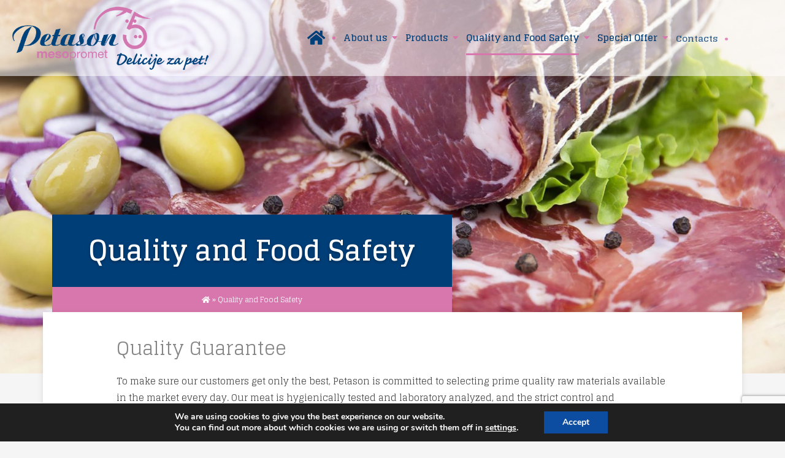

--- FILE ---
content_type: text/html; charset=UTF-8
request_url: https://petason.hr/en/quality-and-food-safety/
body_size: 10061
content:
<!doctype html><html lang="en-US"><head><meta charset="utf-8"><meta http-equiv="x-ua-compatible" content="ie=edge"><meta name="viewport" content="width=device-width, initial-scale=1"><meta name='robots' content='index, follow, max-image-preview:large, max-snippet:-1, max-video-preview:-1' /><link rel="alternate" hreflang="hr" href="https://petason.hr/kvaliteta-i-sigurnost-hrane/" /><link rel="alternate" hreflang="en" href="https://petason.hr/en/quality-and-food-safety/" /><link rel="alternate" hreflang="x-default" href="https://petason.hr/kvaliteta-i-sigurnost-hrane/" /><link media="all" href="https://petason.hr/cms/wp-content/cache/autoptimize/css/autoptimize_b9e1f6fb3bbf06dcc95bfca9656160e1.css" rel="stylesheet"><title>Quality and Food Safety - Petason mesna industrija</title><meta name="description" content="Quality Guarantee To make sure our customers get only the best, Petason is committed to selecting prime quality raw materials available in the market" /><link rel="canonical" href="https://petason.hr/en/quality-and-food-safety/" /><meta property="og:locale" content="en_US" /><meta property="og:type" content="article" /><meta property="og:title" content="Quality and Food Safety - Petason mesna industrija" /><meta property="og:description" content="Quality Guarantee To make sure our customers get only the best, Petason is committed to selecting prime quality raw materials available in the market" /><meta property="og:url" content="https://petason.hr/en/quality-and-food-safety/" /><meta property="og:site_name" content="Petason mesna industrija" /><meta property="article:modified_time" content="2019-09-16T17:46:46+00:00" /><meta property="og:image" content="https://petason.hr/cms/wp-content/uploads/2019/09/partneri.jpg" /><meta property="og:image:width" content="1000" /><meta property="og:image:height" content="666" /><meta property="og:image:type" content="image/jpeg" /><meta name="twitter:card" content="summary_large_image" /><meta name="twitter:label1" content="Est. reading time" /><meta name="twitter:data1" content="1 minute" /> <script type="application/ld+json" class="yoast-schema-graph">{"@context":"https://schema.org","@graph":[{"@type":"WebPage","@id":"https://petason.hr/en/quality-and-food-safety/","url":"https://petason.hr/en/quality-and-food-safety/","name":"Quality and Food Safety - Petason mesna industrija","isPartOf":{"@id":"https://petason.hr/#website"},"primaryImageOfPage":{"@id":"https://petason.hr/en/quality-and-food-safety/#primaryimage"},"image":{"@id":"https://petason.hr/en/quality-and-food-safety/#primaryimage"},"thumbnailUrl":"https://petason.hr/cms/wp-content/uploads/2019/09/partneri.jpg","datePublished":"2017-09-01T12:28:22+00:00","dateModified":"2019-09-16T17:46:46+00:00","description":"Quality Guarantee To make sure our customers get only the best, Petason is committed to selecting prime quality raw materials available in the market","breadcrumb":{"@id":"https://petason.hr/en/quality-and-food-safety/#breadcrumb"},"inLanguage":"en-US","potentialAction":[{"@type":"ReadAction","target":["https://petason.hr/en/quality-and-food-safety/"]}]},{"@type":"ImageObject","inLanguage":"en-US","@id":"https://petason.hr/en/quality-and-food-safety/#primaryimage","url":"https://petason.hr/cms/wp-content/uploads/2019/09/partneri.jpg","contentUrl":"https://petason.hr/cms/wp-content/uploads/2019/09/partneri.jpg","width":1000,"height":666,"caption":"Two confident business man shaking hands during a meeting in the office, success, dealing, greeting and partner concept"},{"@type":"BreadcrumbList","@id":"https://petason.hr/en/quality-and-food-safety/#breadcrumb","itemListElement":[{"@type":"ListItem","position":1,"name":"","item":"https://petason.hr/en/"},{"@type":"ListItem","position":2,"name":"Quality and Food Safety"}]},{"@type":"WebSite","@id":"https://petason.hr/#website","url":"https://petason.hr/","name":"Petason mesna industrija","description":"","potentialAction":[{"@type":"SearchAction","target":{"@type":"EntryPoint","urlTemplate":"https://petason.hr/?s={search_term_string}"},"query-input":{"@type":"PropertyValueSpecification","valueRequired":true,"valueName":"search_term_string"}}],"inLanguage":"en-US"}]}</script> <link rel='dns-prefetch' href='//use.fontawesome.com' /><link rel='dns-prefetch' href='//fonts.googleapis.com' /> <script type="text/javascript">window._wpemojiSettings = {"baseUrl":"https:\/\/s.w.org\/images\/core\/emoji\/16.0.1\/72x72\/","ext":".png","svgUrl":"https:\/\/s.w.org\/images\/core\/emoji\/16.0.1\/svg\/","svgExt":".svg","source":{"concatemoji":"https:\/\/petason.hr\/cms\/wp-includes\/js\/wp-emoji-release.min.js?ver=6.8.3"}};
/*! This file is auto-generated */
!function(s,n){var o,i,e;function c(e){try{var t={supportTests:e,timestamp:(new Date).valueOf()};sessionStorage.setItem(o,JSON.stringify(t))}catch(e){}}function p(e,t,n){e.clearRect(0,0,e.canvas.width,e.canvas.height),e.fillText(t,0,0);var t=new Uint32Array(e.getImageData(0,0,e.canvas.width,e.canvas.height).data),a=(e.clearRect(0,0,e.canvas.width,e.canvas.height),e.fillText(n,0,0),new Uint32Array(e.getImageData(0,0,e.canvas.width,e.canvas.height).data));return t.every(function(e,t){return e===a[t]})}function u(e,t){e.clearRect(0,0,e.canvas.width,e.canvas.height),e.fillText(t,0,0);for(var n=e.getImageData(16,16,1,1),a=0;a<n.data.length;a++)if(0!==n.data[a])return!1;return!0}function f(e,t,n,a){switch(t){case"flag":return n(e,"\ud83c\udff3\ufe0f\u200d\u26a7\ufe0f","\ud83c\udff3\ufe0f\u200b\u26a7\ufe0f")?!1:!n(e,"\ud83c\udde8\ud83c\uddf6","\ud83c\udde8\u200b\ud83c\uddf6")&&!n(e,"\ud83c\udff4\udb40\udc67\udb40\udc62\udb40\udc65\udb40\udc6e\udb40\udc67\udb40\udc7f","\ud83c\udff4\u200b\udb40\udc67\u200b\udb40\udc62\u200b\udb40\udc65\u200b\udb40\udc6e\u200b\udb40\udc67\u200b\udb40\udc7f");case"emoji":return!a(e,"\ud83e\udedf")}return!1}function g(e,t,n,a){var r="undefined"!=typeof WorkerGlobalScope&&self instanceof WorkerGlobalScope?new OffscreenCanvas(300,150):s.createElement("canvas"),o=r.getContext("2d",{willReadFrequently:!0}),i=(o.textBaseline="top",o.font="600 32px Arial",{});return e.forEach(function(e){i[e]=t(o,e,n,a)}),i}function t(e){var t=s.createElement("script");t.src=e,t.defer=!0,s.head.appendChild(t)}"undefined"!=typeof Promise&&(o="wpEmojiSettingsSupports",i=["flag","emoji"],n.supports={everything:!0,everythingExceptFlag:!0},e=new Promise(function(e){s.addEventListener("DOMContentLoaded",e,{once:!0})}),new Promise(function(t){var n=function(){try{var e=JSON.parse(sessionStorage.getItem(o));if("object"==typeof e&&"number"==typeof e.timestamp&&(new Date).valueOf()<e.timestamp+604800&&"object"==typeof e.supportTests)return e.supportTests}catch(e){}return null}();if(!n){if("undefined"!=typeof Worker&&"undefined"!=typeof OffscreenCanvas&&"undefined"!=typeof URL&&URL.createObjectURL&&"undefined"!=typeof Blob)try{var e="postMessage("+g.toString()+"("+[JSON.stringify(i),f.toString(),p.toString(),u.toString()].join(",")+"));",a=new Blob([e],{type:"text/javascript"}),r=new Worker(URL.createObjectURL(a),{name:"wpTestEmojiSupports"});return void(r.onmessage=function(e){c(n=e.data),r.terminate(),t(n)})}catch(e){}c(n=g(i,f,p,u))}t(n)}).then(function(e){for(var t in e)n.supports[t]=e[t],n.supports.everything=n.supports.everything&&n.supports[t],"flag"!==t&&(n.supports.everythingExceptFlag=n.supports.everythingExceptFlag&&n.supports[t]);n.supports.everythingExceptFlag=n.supports.everythingExceptFlag&&!n.supports.flag,n.DOMReady=!1,n.readyCallback=function(){n.DOMReady=!0}}).then(function(){return e}).then(function(){var e;n.supports.everything||(n.readyCallback(),(e=n.source||{}).concatemoji?t(e.concatemoji):e.wpemoji&&e.twemoji&&(t(e.twemoji),t(e.wpemoji)))}))}((window,document),window._wpemojiSettings);</script> <link rel='stylesheet' id='sage/fa-css' href='https://use.fontawesome.com/releases/v5.7.2/css/all.css' type='text/css' media='all' /><link rel='stylesheet' id='sage/font1-css' href='https://fonts.googleapis.com/css?family=Roboto:100,100i,300,300i,400,400i,500,500i,700,700i,900,900i|Glegoo:400,700&#038;subset=latin-ext' type='text/css' media='all' /> <script type="text/javascript" src="https://petason.hr/cms/wp-includes/js/jquery/jquery.min.js?ver=3.7.1" id="jquery-core-js"></script> <script type="text/javascript" id="responsive-lightbox-js-before">var rlArgs = {"script":"tosrus","selector":"lightbox","customEvents":"","activeGalleries":true,"effect":"slide","infinite":true,"keys":false,"autoplay":true,"pauseOnHover":false,"timeout":4000,"pagination":true,"paginationType":"thumbnails","closeOnClick":false,"woocommerce_gallery":false,"ajaxurl":"https:\/\/petason.hr\/cms\/wp-admin\/admin-ajax.php","nonce":"dbe130c6bb","preview":false,"postId":700,"scriptExtension":false};</script> <link rel="https://api.w.org/" href="https://petason.hr/en/wp-json/" /><link rel="alternate" title="JSON" type="application/json" href="https://petason.hr/en/wp-json/wp/v2/pages/700" /><link rel="EditURI" type="application/rsd+xml" title="RSD" href="https://petason.hr/cms/xmlrpc.php?rsd" /><meta name="generator" content="WordPress 6.8.3" /><link rel='shortlink' href='https://petason.hr/en/?p=700' /><link rel="alternate" title="oEmbed (JSON)" type="application/json+oembed" href="https://petason.hr/en/wp-json/oembed/1.0/embed?url=https%3A%2F%2Fpetason.hr%2Fen%2Fquality-and-food-safety%2F" /><link rel="alternate" title="oEmbed (XML)" type="text/xml+oembed" href="https://petason.hr/en/wp-json/oembed/1.0/embed?url=https%3A%2F%2Fpetason.hr%2Fen%2Fquality-and-food-safety%2F&#038;format=xml" /><meta name="generator" content="WPML ver:4.7.6 stt:22,1;" /><link rel="apple-touch-icon" sizes="144x144" href="https://petason.hr/cms/wp-content/themes/petason/apple-touch-icon.png"><link rel="icon" type="image/png" sizes="32x32" href="https://petason.hr/cms/wp-content/themes/petason/favicon-32x32.png"><link rel="icon" type="image/png" sizes="16x16" href="https://petason.hr/cms/wp-content/themes/petason/favicon-16x16.png"><link rel="manifest" href="https://petason.hr/cms/wp-content/themes/petason/site.webmanifest"><meta name="msapplication-TileColor" content="#da532c"><meta name="theme-color" content="#ffffff"></head><body class="wp-singular page-template page-template-template-maticna page-template-template-maticna-php page page-id-700 page-parent wp-theme-petason quality-and-food-safety"> <!--[if IE]><div class="alert alert-warning"> You are using an <strong>outdated</strong> browser. Please <a href="http://browsehappy.com/">upgrade your browser</a> to improve your experience.</div> <![endif]--><header class="banner"> <a class="brand" href="https://petason.hr/en/"> <noscript><img src="https://petason.hr/cms/wp-content/themes/petason/dist/images/logotip-delicije.png" alt="Petason mesna industrija"></noscript><img class="lazyload" src='data:image/svg+xml,%3Csvg%20xmlns=%22http://www.w3.org/2000/svg%22%20viewBox=%220%200%20210%20140%22%3E%3C/svg%3E' data-src="https://petason.hr/cms/wp-content/themes/petason/dist/images/logotip-delicije.png" alt="Petason mesna industrija"> </a><nav class="nav-primary"><div class="menu-glavni-engleski-container"><ul id="menu-glavni-engleski" class="nav"><li id="menu-item-196" class="naslovnica menu-item menu-item-type-post_type menu-item-object-page menu-item-home menu-item-196"><a href="https://petason.hr/en/"><i class="fas fa-home"></i></a></li><li id="menu-item-197" class="menu-item menu-item-type-post_type menu-item-object-page menu-item-has-children menu-item-197"><a href="https://petason.hr/en/about-us/">About us</a><ul class="sub-menu"><li id="menu-item-720" class="menu-item menu-item-type-post_type menu-item-object-page menu-item-720"><a href="https://petason.hr/en/about-us/history/">History</a></li><li id="menu-item-721" class="menu-item menu-item-type-post_type menu-item-object-page menu-item-721"><a href="https://petason.hr/en/about-us/social-responsibility-and-environmental-protection/">Social Responsibility</a></li><li id="menu-item-722" class="menu-item menu-item-type-post_type menu-item-object-page menu-item-722"><a href="https://petason.hr/en/about-us/personal-data-protection-policy/">Personal Data Protection Policy</a></li><li id="menu-item-723" class="menu-item menu-item-type-post_type menu-item-object-page menu-item-723"><a href="https://petason.hr/en/about-us/company-information/">Company Information</a></li></ul></li><li id="menu-item-724" class="menu-item menu-item-type-post_type menu-item-object-page menu-item-has-children menu-item-724"><a href="https://petason.hr/en/products/">Products</a><ul class="sub-menu"><li id="menu-item-725" class="menu-item menu-item-type-post_type menu-item-object-page menu-item-725"><a href="https://petason.hr/en/products/fresh-meat/">Fresh meat</a></li><li id="menu-item-726" class="menu-item menu-item-type-post_type menu-item-object-page menu-item-726"><a href="https://petason.hr/en/products/smoked-meat-products/">Smoked meat products</a></li></ul></li><li id="menu-item-727" class="menu-item menu-item-type-post_type menu-item-object-page current-menu-item page_item page-item-700 current_page_item menu-item-has-children menu-item-727"><a href="https://petason.hr/en/quality-and-food-safety/" aria-current="page">Quality and Food Safety</a><ul class="sub-menu"><li id="menu-item-728" class="menu-item menu-item-type-post_type menu-item-object-page menu-item-728"><a href="https://petason.hr/en/quality-and-food-safety/certificates/">Certificates</a></li><li id="menu-item-729" class="menu-item menu-item-type-post_type menu-item-object-page menu-item-729"><a href="https://petason.hr/en/quality-and-food-safety/product-traceability/">Product Traceability</a></li></ul></li><li id="menu-item-730" class="menu-item menu-item-type-post_type menu-item-object-page menu-item-has-children menu-item-730"><a href="https://petason.hr/en/special-offer/">Special Offer</a><ul class="sub-menu"><li id="menu-item-731" class="menu-item menu-item-type-post_type menu-item-object-page menu-item-731"><a href="https://petason.hr/en/special-offer/baby-beef/">BABY BEEF</a></li><li id="menu-item-732" class="menu-item menu-item-type-post_type menu-item-object-page menu-item-732"><a href="https://petason.hr/en/special-offer/brand-bokun-gusta/">BOKUN GUŠTA brand</a></li></ul></li><li id="menu-item-200" class="menu-item menu-item-type-post_type menu-item-object-page menu-item-200"><a href="https://petason.hr/en/contact/">Contacts</a></li><li class="menu-item zastavice"><a href="https://petason.hr/kvaliteta-i-sigurnost-hrane/"><noscript><img src="https://petason.hr/cms/wp-content/plugins/sitepress-multilingual-cms/res/flags/hr.png" height="17" alt="hr" width="25" /></noscript><img class="lazyload" src='data:image/svg+xml,%3Csvg%20xmlns=%22http://www.w3.org/2000/svg%22%20viewBox=%220%200%2025%2017%22%3E%3C/svg%3E' data-src="https://petason.hr/cms/wp-content/plugins/sitepress-multilingual-cms/res/flags/hr.png" height="17" alt="hr" width="25" /></a></li><li class="menu-item zastavice aktivno"><a href="https://petason.hr/en/quality-and-food-safety/"><noscript><img src="https://petason.hr/cms/wp-content/plugins/sitepress-multilingual-cms/res/flags/en.png" height="17" alt="en" width="25" /></noscript><img class="lazyload" src='data:image/svg+xml,%3Csvg%20xmlns=%22http://www.w3.org/2000/svg%22%20viewBox=%220%200%2025%2017%22%3E%3C/svg%3E' data-src="https://petason.hr/cms/wp-content/plugins/sitepress-multilingual-cms/res/flags/en.png" height="17" alt="en" width="25" /></a></li></ul></div></nav></header> <button id="hamburger" type="button" data-toggle="modal" data-target="#navModal"> <span class="line prva"></span> <span class="line druga"></span> <span class="line treca"></span> <span class="line cetvrta"></span> </button><div class="modal fade" id="navModal" tabindex="-1" role="dialog" aria-labelledby="navModalLabel" aria-hidden="true" data-keyboard="false" data-backdrop="static"><div class="modal-dialog" role="document"><div class="modal-content"><div class="modal-body"><nav class="nav-mobile"><div class="menu-glavni-engleski-container"><ul id="menu-glavni-engleski-1" class="nav"><li class="menu-item zastavice"><a href="https://petason.hr/kvaliteta-i-sigurnost-hrane/"><noscript><img src="https://petason.hr/cms/wp-content/plugins/sitepress-multilingual-cms/res/flags/hr.png" height="17" alt="hr" width="25" /></noscript><img class="lazyload" src='data:image/svg+xml,%3Csvg%20xmlns=%22http://www.w3.org/2000/svg%22%20viewBox=%220%200%2025%2017%22%3E%3C/svg%3E' data-src="https://petason.hr/cms/wp-content/plugins/sitepress-multilingual-cms/res/flags/hr.png" height="17" alt="hr" width="25" /></a></li><li class="menu-item zastavice aktivno"><a href="https://petason.hr/en/quality-and-food-safety/"><noscript><img src="https://petason.hr/cms/wp-content/plugins/sitepress-multilingual-cms/res/flags/en.png" height="17" alt="en" width="25" /></noscript><img class="lazyload" src='data:image/svg+xml,%3Csvg%20xmlns=%22http://www.w3.org/2000/svg%22%20viewBox=%220%200%2025%2017%22%3E%3C/svg%3E' data-src="https://petason.hr/cms/wp-content/plugins/sitepress-multilingual-cms/res/flags/en.png" height="17" alt="en" width="25" /></a></li><li class="naslovnica menu-item menu-item-type-post_type menu-item-object-page menu-item-home menu-item-196"><a href="https://petason.hr/en/"><i class="fas fa-home"></i></a></li><li class="menu-item menu-item-type-post_type menu-item-object-page menu-item-has-children menu-item-197"><a href="https://petason.hr/en/about-us/">About us</a><ul class="sub-menu"><li class="menu-item menu-item-type-post_type menu-item-object-page menu-item-720"><a href="https://petason.hr/en/about-us/history/">History</a></li><li class="menu-item menu-item-type-post_type menu-item-object-page menu-item-721"><a href="https://petason.hr/en/about-us/social-responsibility-and-environmental-protection/">Social Responsibility</a></li><li class="menu-item menu-item-type-post_type menu-item-object-page menu-item-722"><a href="https://petason.hr/en/about-us/personal-data-protection-policy/">Personal Data Protection Policy</a></li><li class="menu-item menu-item-type-post_type menu-item-object-page menu-item-723"><a href="https://petason.hr/en/about-us/company-information/">Company Information</a></li></ul></li><li class="menu-item menu-item-type-post_type menu-item-object-page menu-item-has-children menu-item-724"><a href="https://petason.hr/en/products/">Products</a><ul class="sub-menu"><li class="menu-item menu-item-type-post_type menu-item-object-page menu-item-725"><a href="https://petason.hr/en/products/fresh-meat/">Fresh meat</a></li><li class="menu-item menu-item-type-post_type menu-item-object-page menu-item-726"><a href="https://petason.hr/en/products/smoked-meat-products/">Smoked meat products</a></li></ul></li><li class="menu-item menu-item-type-post_type menu-item-object-page current-menu-item page_item page-item-700 current_page_item menu-item-has-children menu-item-727"><a href="https://petason.hr/en/quality-and-food-safety/" aria-current="page">Quality and Food Safety</a><ul class="sub-menu"><li class="menu-item menu-item-type-post_type menu-item-object-page menu-item-728"><a href="https://petason.hr/en/quality-and-food-safety/certificates/">Certificates</a></li><li class="menu-item menu-item-type-post_type menu-item-object-page menu-item-729"><a href="https://petason.hr/en/quality-and-food-safety/product-traceability/">Product Traceability</a></li></ul></li><li class="menu-item menu-item-type-post_type menu-item-object-page menu-item-has-children menu-item-730"><a href="https://petason.hr/en/special-offer/">Special Offer</a><ul class="sub-menu"><li class="menu-item menu-item-type-post_type menu-item-object-page menu-item-731"><a href="https://petason.hr/en/special-offer/baby-beef/">BABY BEEF</a></li><li class="menu-item menu-item-type-post_type menu-item-object-page menu-item-732"><a href="https://petason.hr/en/special-offer/brand-bokun-gusta/">BOKUN GUŠTA brand</a></li></ul></li><li class="menu-item menu-item-type-post_type menu-item-object-page menu-item-200"><a href="https://petason.hr/en/contact/">Contacts</a></li></ul></div></nav></div></div></div></div><section id="zaglavljePodstranice" style="background: url(https://petason.hr/cms/wp-content/uploads/2019/09/kvaliteta3-2000x1200.jpg) no-repeat center center / cover;"><div id="zaglavljePodstraniceImg"><noscript><img src="https://petason.hr/cms/wp-content/uploads/2019/09/kvaliteta3-2000x1200.jpg"></noscript><img class="lazyload" src='data:image/svg+xml,%3Csvg%20xmlns=%22http://www.w3.org/2000/svg%22%20viewBox=%220%200%20210%20140%22%3E%3C/svg%3E' data-src="https://petason.hr/cms/wp-content/uploads/2019/09/kvaliteta3-2000x1200.jpg"></div><div class="innerWrap"><div class="container"><div id="centralniNaslov"><h1>Quality and Food Safety</h1><section id="breadcrumbs"><div class="breadcrumbsWrap"><span><span><a href="https://petason.hr/en/"><i class="fas fa-home"></i></a></span> » <span class="breadcrumb_last" aria-current="page">Quality and Food Safety</span></span></div></section></div></div></section><div class="wrap container" role="document"><div class="content row"><main class="main"><div class="sadrzajWrap"><div class="sadrzajNarrow"><h3>Quality Guarantee</h3><p>To make sure our customers get only the best, Petason is committed to selecting prime quality raw materials available in the market every day. Our meat is hygienically tested and laboratory analyzed, and the strict control and supervision of all production process phases is a constant task of the Petason Professional Team for implementing quality and food safety policies.</p><p>By breeding our own pigs on the farms, whose capacities are continually increasing, and in cooperative relationships with other breeders, pig and lamb slaughterers, we guarantee domestic, fresh and healthy meat of Croatian origin. We are especially proud of our highly valued domestic breeds; Charolais, Limousin and Simmental offerings, and a very high quality baby beef which is grown on Croatian food and farms, and fed by the hands of Croatian farmers.</p><p>In the production of permanent and semi-finished products in the smoked assortment category, we use only high-quality ingredients which, according to traditional Dalmatian recipes and our long experience, provide a combination of flavors and scents of famous Dalmatian cuisine aromas.</p></div><div class="row maticnaStranica"><div class="col-lg-6 col-md-12 col-12 stupac"><div class="innerWrap"><div class="row"><div class="col-lg-6"><div class="fotkaWrap"> <a class="fotkeHover" href="https://petason.hr/en/quality-and-food-safety/certificates/"> <noscript><img src="https://petason.hr/cms/wp-content/uploads/2019/09/1777-1-600x450.jpg" alt="Certificates"></noscript><img class="lazyload" src='data:image/svg+xml,%3Csvg%20xmlns=%22http://www.w3.org/2000/svg%22%20viewBox=%220%200%20210%20140%22%3E%3C/svg%3E' data-src="https://petason.hr/cms/wp-content/uploads/2019/09/1777-1-600x450.jpg" alt="Certificates"> </a></div></div><div class="col-lg-6 izdvajamoSadrzaj"><div class="naziv"> <a href="https://petason.hr/en/quality-and-food-safety/certificates/"><h3> Certificates <span class="rightI"><i class="fas fa-chevron-right"></i></span></h3> </a></div><div class="opis"> The health and safety of our customers is of the utmost importance at Petason. To&hellip;</div></div></div></div></div><div class="col-lg-6 col-md-12 col-12 stupac"><div class="innerWrap"><div class="row"><div class="col-lg-6"><div class="fotkaWrap"> <a class="fotkeHover" href="https://petason.hr/en/quality-and-food-safety/product-traceability/"> <noscript><img src="https://petason.hr/cms/wp-content/uploads/2019/09/198-600x450.jpg" alt="Product Traceability"></noscript><img class="lazyload" src='data:image/svg+xml,%3Csvg%20xmlns=%22http://www.w3.org/2000/svg%22%20viewBox=%220%200%20210%20140%22%3E%3C/svg%3E' data-src="https://petason.hr/cms/wp-content/uploads/2019/09/198-600x450.jpg" alt="Product Traceability"> </a></div></div><div class="col-lg-6 izdvajamoSadrzaj"><div class="naziv"> <a href="https://petason.hr/en/quality-and-food-safety/product-traceability/"><h3> Product Traceability <span class="rightI"><i class="fas fa-chevron-right"></i></span></h3> </a></div><div class="opis"> The irrefutable aspect of the food safety and quality control mechanism, and a very important&hellip;</div></div></div></div></div></div></div></main></div></div><footer class="content-info"> <a id="navrh" class="scroll-up"><i class="fa fa-arrow-up"></i></a><div class="container"><h3 style="text-align: center;"><noscript><img decoding="async" class="aligncenter size-full wp-image-87" src="https://petason.hr/cms/wp-content/uploads/2019/03/logotip_bijeli.png" alt="" width="200" height="78" /></noscript><img decoding="async" class="lazyload aligncenter size-full wp-image-87" src='data:image/svg+xml,%3Csvg%20xmlns=%22http://www.w3.org/2000/svg%22%20viewBox=%220%200%20200%2078%22%3E%3C/svg%3E' data-src="https://petason.hr/cms/wp-content/uploads/2019/03/logotip_bijeli.png" alt="" width="200" height="78" /></h3><p>&nbsp;</p><p style="text-align: center;">Vranjički put 12, 21 211 Vranjic, Solin<br /> Phone: +385 21 260 337, +385 21 211 500<br /> Fax: +385 21 260 338<br /> Email: <a href="mailto:info@petason.hr">info@petason.hr</a></p><p style="text-align: center;"><a href="https://goo.gl/maps/NJUhcNHThEgjsDEs7" target="_blank" rel="noopener">Google map</a></p><p>&nbsp;</p></div><div id="drustveneMreze"> <a target="blank" href="https://www.facebook.com/petason.mesopromet/"> <i class="fab fa-facebook-f"></i></a> <a target="blank" href="https://www.instagram.com/petason.hr/"> <i class="fab fa-instagram"></i></a> <a target="blank" href="https://www.youtube.com/watch?v=GeinVNt6y_c"> <i class="fab fa-youtube"></i></a></div></footer><div id="copyright"><div class="container clearfix"><div class="pull-left"><p>Copyright ©  Petason d.o.o. | <a href="https://petason.hr/en/terms-of-use/" target="_blank" rel="noopener">Terms of use</a></p></div><div class="pull-right"> <a target="blank" href="https://webizrada.org/">Developed by <span style="display: inline-block;width:22px;height:22px;position:relative;top:0px;margin-left:7px;"><svg version="1.1" id="Layer_2" xmlns="http://www.w3.org/2000/svg" xmlns:xlink="http://www.w3.org/1999/xlink" x="0px" y="0px" viewBox="0 0 42.5 42.4" style="enable-background:new 0 0 42.5 42.4;" xml:space="preserve"> <g> <g> <path class="st0" d="M22.1,42.4c-0.6,0-1.3,0-1.9,0c-0.7-0.1-1.3-0.1-2-0.1c-1.1-0.1-2.1-0.3-3.2-0.7c-0.3-0.1-0.4-0.3-0.3-0.6
 c0.2-0.8,0.5-1.5,0.7-2.3c0-0.1,0.1-0.2,0.1-0.4c-0.8-0.3-1.6-0.6-2.4-1c-0.3,0.4-0.4,0.8-0.7,1.2c-0.2,0.4-0.4,0.8-0.6,1.2
 c-0.2,0.4-0.4,0.5-0.8,0.3c-1.5-0.8-2.8-1.7-4-2.8c-1.8-1.6-3.3-3.5-4.4-5.6c-0.3-0.5-0.2-0.7,0.3-1c0.7-0.3,1.3-0.7,1.9-1
 c0.1-0.1,0.2-0.1,0.4-0.3c-0.3-0.8-0.7-1.6-1-2.4c-0.2-0.1-0.4,0-0.6,0c-0.6,0.2-1.3,0.4-2,0.6c-0.5,0.2-0.7,0.1-0.9-0.5
 C0.3,25.4,0,23.8,0,22.2C0,22.1,0,22,0,22c0-0.7,0-1.5,0-2.2c0.1-0.6,0.1-1.2,0.1-1.7c0.1-1,0.3-2,0.6-2.9
 c0.1-0.5,0.3-0.5,0.8-0.4c0.7,0.2,1.4,0.5,2.2,0.7c0.1,0,0.2,0.1,0.4,0.1c0.3-0.8,0.6-1.6,1-2.4C5,13,4.9,13,4.7,12.9
 c-0.7-0.3-1.3-0.7-2-1c-0.5-0.2-0.5-0.4-0.3-0.9c1.1-2,2.4-3.7,4-5.2c1.3-1.3,2.8-2.4,4.5-3.2c0.4-0.2,0.5-0.1,0.8,0.2
 c0.4,0.6,0.7,1.3,1,1.9c0.1,0.2,0.2,0.4,0.4,0.5c0.8-0.4,1.6-0.7,2.4-1c0.1-0.2,0-0.4-0.1-0.6c-0.2-0.7-0.4-1.3-0.6-2
 c-0.2-0.5-0.1-0.7,0.4-0.9C16.6,0.3,18.1,0,19.6,0c0.1,0,0.1,0,0.2,0c0.9,0,1.8,0,2.7,0c0.7,0.1,1.4,0,2.1,0.1
 c0.9,0.1,1.8,0.3,2.6,0.6c0.3,0.1,0.4,0.3,0.3,0.6c-0.2,0.8-0.5,1.5-0.7,2.3c0,0.1-0.1,0.3-0.1,0.5c0.8,0.3,1.6,0.6,2.4,1
 c0.2-0.1,0.3-0.3,0.4-0.5c0.3-0.6,0.6-1.2,1-1.9c0.3-0.5,0.4-0.5,0.9-0.3c1.5,0.8,2.9,1.8,4.2,3c1.7,1.5,3,3.3,4.2,5.2
 c0,0,0,0,0,0.1c0.4,0.6,0.3,0.8-0.3,1.1c-0.6,0.3-1.3,0.7-1.9,1c-0.1,0-0.2,0.1-0.3,0.3c0.3,0.8,0.7,1.6,1,2.5
 c0.5-0.1,0.9-0.3,1.4-0.4c0.4-0.1,0.9-0.3,1.3-0.4s0.6,0,0.7,0.4c0.4,1.3,0.7,2.6,0.7,4c0,0.3,0,0.7,0.1,1c0,0.8,0,1.5,0,2.3
 c-0.1,0.6-0.1,1.2-0.1,1.8c-0.1,1-0.3,2-0.6,3c-0.1,0.4-0.3,0.5-0.7,0.3c-0.7-0.2-1.4-0.4-2.1-0.7c-0.2,0-0.3-0.1-0.6-0.1
 c-0.3,0.8-0.6,1.6-1,2.5c0.3,0.3,0.7,0.4,1.1,0.6c0.5,0.3,0.9,0.4,1.4,0.7c0.4,0.2,0.4,0.4,0.2,0.8c-0.7,1.3-1.6,2.5-2.5,3.7
 C36,37,34,38.6,31.8,39.8c-0.1,0-0.2,0.1-0.2,0.1c-0.4,0.2-0.5,0.1-0.7-0.2c-0.2-0.3-0.4-0.7-0.5-1.1c-0.2-0.5-0.5-0.9-0.8-1.4
 c-0.8,0.4-1.6,0.7-2.5,1c-0.1,0.2,0,0.3,0,0.5c0.2,0.7,0.5,1.5,0.7,2.2c0.1,0.4,0.1,0.6-0.4,0.7c-1.3,0.4-2.6,0.7-4,0.7
 C22.8,42.3,22.4,42.3,22.1,42.4z"></path> <path class="st1" d="M21.2,37.4c-9,0-16.2-7.2-16.2-16.2S12.2,5,21.2,5s16.3,7.3,16.3,16.2C37.4,30.2,30.2,37.4,21.2,37.4z"></path> <path class="st0" d="M29,30.8c-2.1,0-4.2,0-6.3,0c-0.7-3.3-1.1-6.6-1.5-10c-0.5,3.4-1,6.7-1.4,10c-2.1,0-4.1,0-6.2,0
 c-0.2-0.3-2.4-19-2.3-19.3c1.6,0,3.2,0,4.8,0c0.2,2.1,0.3,4.2,0.5,6.3c0.2,2.1,0.3,4.2,0.5,6.3c0.4-4.2,0.8-8.3,1.4-12.5
 c1.7,0,3.4,0,5.2,0c0.4,4.3,0.7,8.7,1.1,13c0.4-4.4,0.8-8.7,1.4-13c1.7,0,3.3,0,4.9,0C30.5,17.9,29.7,24.3,29,30.8z"></path> </g> </g> </svg></span> </a></div></div></div> <script type="speculationrules">{"prefetch":[{"source":"document","where":{"and":[{"href_matches":"\/en\/*"},{"not":{"href_matches":["\/cms\/wp-*.php","\/cms\/wp-admin\/*","\/cms\/wp-content\/uploads\/*","\/cms\/wp-content\/*","\/cms\/wp-content\/plugins\/*","\/cms\/wp-content\/themes\/petason\/*","\/en\/*\\?(.+)"]}},{"not":{"selector_matches":"a[rel~=\"nofollow\"]"}},{"not":{"selector_matches":".no-prefetch, .no-prefetch a"}}]},"eagerness":"conservative"}]}</script> <a rel="nofollow" style="display:none" href="https://petason.hr/cms/?blackhole=2ad802a2e5" title="Do NOT follow this link or you will be banned from the site!">Petason mesna industrija</a><aside id="moove_gdpr_cookie_info_bar" class="moove-gdpr-info-bar-hidden moove-gdpr-align-center moove-gdpr-dark-scheme gdpr_infobar_postion_bottom" aria-label="GDPR Cookie Banner" style="display: none;"><div class="moove-gdpr-info-bar-container"><div class="moove-gdpr-info-bar-content"><div class="moove-gdpr-cookie-notice"><p>We are using cookies to give you the best experience on our website.</p><p>You can find out more about which cookies we are using or switch them off in <button  aria-haspopup="true" data-href="#moove_gdpr_cookie_modal" class="change-settings-button">settings</button>.</p></div><div class="moove-gdpr-button-holder"> <button class="mgbutton moove-gdpr-infobar-allow-all gdpr-fbo-0" aria-label="Accept" >Accept</button></div></div></div></aside> <noscript><style>.lazyload{display:none;}</style></noscript><script data-noptimize="1">window.lazySizesConfig=window.lazySizesConfig||{};window.lazySizesConfig.loadMode=1;</script><script async data-noptimize="1" src='https://petason.hr/cms/wp-content/plugins/autoptimize/classes/external/js/lazysizes.min.js?ao_version=3.1.13'></script><script type="text/javascript" src="https://petason.hr/cms/wp-includes/js/dist/hooks.min.js?ver=4d63a3d491d11ffd8ac6" id="wp-hooks-js"></script> <script type="text/javascript" src="https://petason.hr/cms/wp-includes/js/dist/i18n.min.js?ver=5e580eb46a90c2b997e6" id="wp-i18n-js"></script> <script type="text/javascript" id="wp-i18n-js-after">wp.i18n.setLocaleData( { 'text direction\u0004ltr': [ 'ltr' ] } );</script> <script type="text/javascript" id="contact-form-7-js-before">var wpcf7 = {
    "api": {
        "root": "https:\/\/petason.hr\/en\/wp-json\/",
        "namespace": "contact-form-7\/v1"
    },
    "cached": 1
};</script> <script type="text/javascript" src="https://www.google.com/recaptcha/api.js?render=6LcJg5QcAAAAAF85Tb9sK7N9XrkMCzqqzWEshaj0&amp;ver=3.0" id="google-recaptcha-js"></script> <script type="text/javascript" src="https://petason.hr/cms/wp-includes/js/dist/vendor/wp-polyfill.min.js?ver=3.15.0" id="wp-polyfill-js"></script> <script type="text/javascript" id="wpcf7-recaptcha-js-before">var wpcf7_recaptcha = {
    "sitekey": "6LcJg5QcAAAAAF85Tb9sK7N9XrkMCzqqzWEshaj0",
    "actions": {
        "homepage": "homepage",
        "contactform": "contactform"
    }
};</script> <script type="text/javascript" id="moove_gdpr_frontend-js-extra">var moove_frontend_gdpr_scripts = {"ajaxurl":"https:\/\/petason.hr\/cms\/wp-admin\/admin-ajax.php","post_id":"700","plugin_dir":"https:\/\/petason.hr\/cms\/wp-content\/plugins\/gdpr-cookie-compliance","show_icons":"all","is_page":"1","ajax_cookie_removal":"false","strict_init":"2","enabled_default":{"strict":1,"third_party":0,"advanced":0,"performance":0,"preference":0},"geo_location":"false","force_reload":"false","is_single":"","hide_save_btn":"false","current_user":"0","cookie_expiration":"365","script_delay":"2000","close_btn_action":"1","close_btn_rdr":"","scripts_defined":"{\"cache\":true,\"header\":\"\",\"body\":\"\",\"footer\":\"\",\"thirdparty\":{\"header\":\"\",\"body\":\"\",\"footer\":\"\"},\"strict\":{\"header\":\"\",\"body\":\"\",\"footer\":\"\"},\"advanced\":{\"header\":\"\",\"body\":\"\",\"footer\":\"\"}}","gdpr_scor":"true","wp_lang":"_en","wp_consent_api":"false","gdpr_nonce":"436d4b31c2"};</script> <script type="text/javascript" id="moove_gdpr_frontend-js-after">var gdpr_consent__strict = "false"
var gdpr_consent__thirdparty = "false"
var gdpr_consent__advanced = "false"
var gdpr_consent__performance = "false"
var gdpr_consent__preference = "false"
var gdpr_consent__cookies = ""</script>  <dialog id="moove_gdpr_cookie_modal" class="gdpr_lightbox-hide" aria-modal="true" aria-label="GDPR Settings Screen"><div class="moove-gdpr-modal-content moove-clearfix logo-position-left moove_gdpr_modal_theme_v1"> <button class="moove-gdpr-modal-close" autofocus aria-label="Close GDPR Cookie Settings"> <span class="gdpr-sr-only">Close GDPR Cookie Settings</span> <span class="gdpr-icon moovegdpr-arrow-close"></span> </button><div class="moove-gdpr-modal-left-content"><div class="moove-gdpr-company-logo-holder"> <noscript><img src="https://petason.hr/cms/wp-content/plugins/gdpr-cookie-compliance/dist/images/gdpr-logo.png" alt=""   width="350"  height="233"  class="img-responsive" /></noscript><img src='data:image/svg+xml,%3Csvg%20xmlns=%22http://www.w3.org/2000/svg%22%20viewBox=%220%200%20350%20233%22%3E%3C/svg%3E' data-src="https://petason.hr/cms/wp-content/plugins/gdpr-cookie-compliance/dist/images/gdpr-logo.png" alt=""   width="350"  height="233"  class="lazyload img-responsive" /></div><ul id="moove-gdpr-menu"><li class="menu-item-on menu-item-privacy_overview menu-item-selected"> <button data-href="#privacy_overview" class="moove-gdpr-tab-nav" aria-label="Privacy Overview"> <span class="gdpr-nav-tab-title">Privacy Overview</span> </button></li><li class="menu-item-strict-necessary-cookies menu-item-off"> <button data-href="#strict-necessary-cookies" class="moove-gdpr-tab-nav" aria-label="Strictly Necessary Cookies"> <span class="gdpr-nav-tab-title">Strictly Necessary Cookies</span> </button></li></ul><div class="moove-gdpr-branding-cnt"> <a href="https://wordpress.org/plugins/gdpr-cookie-compliance/" rel="noopener noreferrer" target="_blank" class='moove-gdpr-branding'>Powered by&nbsp; <span>GDPR Cookie Compliance</span></a></div></div><div class="moove-gdpr-modal-right-content"><div class="moove-gdpr-modal-title"></div><div class="main-modal-content"><div class="moove-gdpr-tab-content"><div id="privacy_overview" class="moove-gdpr-tab-main"> <span class="tab-title">Privacy Overview</span><div class="moove-gdpr-tab-main-content"><p>This website uses cookies so that we can provide you with the best user experience possible. Cookie information is stored in your browser and performs functions such as recognising you when you return to our website and helping our team to understand which sections of the website you find most interesting and useful.</p></div></div><div id="strict-necessary-cookies" class="moove-gdpr-tab-main" style="display:none"> <span class="tab-title">Strictly Necessary Cookies</span><div class="moove-gdpr-tab-main-content"><p>Strictly Necessary Cookie should be enabled at all times so that we can save your preferences for cookie settings.</p><div class="moove-gdpr-status-bar "><div class="gdpr-cc-form-wrap"><div class="gdpr-cc-form-fieldset"> <label class="cookie-switch" for="moove_gdpr_strict_cookies"> <span class="gdpr-sr-only">Enable or Disable Cookies</span> <input type="checkbox" aria-label="Strictly Necessary Cookies"  value="check" name="moove_gdpr_strict_cookies" id="moove_gdpr_strict_cookies"> <span class="cookie-slider cookie-round gdpr-sr" data-text-enable="Enabled" data-text-disabled="Disabled"> <span class="gdpr-sr-label"> <span class="gdpr-sr-enable">Enabled</span> <span class="gdpr-sr-disable">Disabled</span> </span> </span> </label></div></div></div></div></div></div></div><div class="moove-gdpr-modal-footer-content"><div class="moove-gdpr-button-holder"> <button class="mgbutton moove-gdpr-modal-allow-all button-visible" aria-label="Enable All">Enable All</button> <button class="mgbutton moove-gdpr-modal-save-settings button-visible" aria-label="Save Settings">Save Settings</button></div></div></div><div class="moove-clearfix"></div></div> </dialog>  <script defer src="https://petason.hr/cms/wp-content/cache/autoptimize/js/autoptimize_a0ecb2b1f8e4a99ff8b0cfe69fa12944.js"></script></body></html>
<!-- Dynamic page generated in 0.496 seconds. -->
<!-- Cached page generated by WP-Super-Cache on 2026-01-13 07:52:07 -->

<!-- Compression = gzip -->
<!-- super cache -->

--- FILE ---
content_type: text/html; charset=utf-8
request_url: https://www.google.com/recaptcha/api2/anchor?ar=1&k=6LcJg5QcAAAAAF85Tb9sK7N9XrkMCzqqzWEshaj0&co=aHR0cHM6Ly9wZXRhc29uLmhyOjQ0Mw..&hl=en&v=PoyoqOPhxBO7pBk68S4YbpHZ&size=invisible&anchor-ms=20000&execute-ms=30000&cb=3uncqx9jvtht
body_size: 48966
content:
<!DOCTYPE HTML><html dir="ltr" lang="en"><head><meta http-equiv="Content-Type" content="text/html; charset=UTF-8">
<meta http-equiv="X-UA-Compatible" content="IE=edge">
<title>reCAPTCHA</title>
<style type="text/css">
/* cyrillic-ext */
@font-face {
  font-family: 'Roboto';
  font-style: normal;
  font-weight: 400;
  font-stretch: 100%;
  src: url(//fonts.gstatic.com/s/roboto/v48/KFO7CnqEu92Fr1ME7kSn66aGLdTylUAMa3GUBHMdazTgWw.woff2) format('woff2');
  unicode-range: U+0460-052F, U+1C80-1C8A, U+20B4, U+2DE0-2DFF, U+A640-A69F, U+FE2E-FE2F;
}
/* cyrillic */
@font-face {
  font-family: 'Roboto';
  font-style: normal;
  font-weight: 400;
  font-stretch: 100%;
  src: url(//fonts.gstatic.com/s/roboto/v48/KFO7CnqEu92Fr1ME7kSn66aGLdTylUAMa3iUBHMdazTgWw.woff2) format('woff2');
  unicode-range: U+0301, U+0400-045F, U+0490-0491, U+04B0-04B1, U+2116;
}
/* greek-ext */
@font-face {
  font-family: 'Roboto';
  font-style: normal;
  font-weight: 400;
  font-stretch: 100%;
  src: url(//fonts.gstatic.com/s/roboto/v48/KFO7CnqEu92Fr1ME7kSn66aGLdTylUAMa3CUBHMdazTgWw.woff2) format('woff2');
  unicode-range: U+1F00-1FFF;
}
/* greek */
@font-face {
  font-family: 'Roboto';
  font-style: normal;
  font-weight: 400;
  font-stretch: 100%;
  src: url(//fonts.gstatic.com/s/roboto/v48/KFO7CnqEu92Fr1ME7kSn66aGLdTylUAMa3-UBHMdazTgWw.woff2) format('woff2');
  unicode-range: U+0370-0377, U+037A-037F, U+0384-038A, U+038C, U+038E-03A1, U+03A3-03FF;
}
/* math */
@font-face {
  font-family: 'Roboto';
  font-style: normal;
  font-weight: 400;
  font-stretch: 100%;
  src: url(//fonts.gstatic.com/s/roboto/v48/KFO7CnqEu92Fr1ME7kSn66aGLdTylUAMawCUBHMdazTgWw.woff2) format('woff2');
  unicode-range: U+0302-0303, U+0305, U+0307-0308, U+0310, U+0312, U+0315, U+031A, U+0326-0327, U+032C, U+032F-0330, U+0332-0333, U+0338, U+033A, U+0346, U+034D, U+0391-03A1, U+03A3-03A9, U+03B1-03C9, U+03D1, U+03D5-03D6, U+03F0-03F1, U+03F4-03F5, U+2016-2017, U+2034-2038, U+203C, U+2040, U+2043, U+2047, U+2050, U+2057, U+205F, U+2070-2071, U+2074-208E, U+2090-209C, U+20D0-20DC, U+20E1, U+20E5-20EF, U+2100-2112, U+2114-2115, U+2117-2121, U+2123-214F, U+2190, U+2192, U+2194-21AE, U+21B0-21E5, U+21F1-21F2, U+21F4-2211, U+2213-2214, U+2216-22FF, U+2308-230B, U+2310, U+2319, U+231C-2321, U+2336-237A, U+237C, U+2395, U+239B-23B7, U+23D0, U+23DC-23E1, U+2474-2475, U+25AF, U+25B3, U+25B7, U+25BD, U+25C1, U+25CA, U+25CC, U+25FB, U+266D-266F, U+27C0-27FF, U+2900-2AFF, U+2B0E-2B11, U+2B30-2B4C, U+2BFE, U+3030, U+FF5B, U+FF5D, U+1D400-1D7FF, U+1EE00-1EEFF;
}
/* symbols */
@font-face {
  font-family: 'Roboto';
  font-style: normal;
  font-weight: 400;
  font-stretch: 100%;
  src: url(//fonts.gstatic.com/s/roboto/v48/KFO7CnqEu92Fr1ME7kSn66aGLdTylUAMaxKUBHMdazTgWw.woff2) format('woff2');
  unicode-range: U+0001-000C, U+000E-001F, U+007F-009F, U+20DD-20E0, U+20E2-20E4, U+2150-218F, U+2190, U+2192, U+2194-2199, U+21AF, U+21E6-21F0, U+21F3, U+2218-2219, U+2299, U+22C4-22C6, U+2300-243F, U+2440-244A, U+2460-24FF, U+25A0-27BF, U+2800-28FF, U+2921-2922, U+2981, U+29BF, U+29EB, U+2B00-2BFF, U+4DC0-4DFF, U+FFF9-FFFB, U+10140-1018E, U+10190-1019C, U+101A0, U+101D0-101FD, U+102E0-102FB, U+10E60-10E7E, U+1D2C0-1D2D3, U+1D2E0-1D37F, U+1F000-1F0FF, U+1F100-1F1AD, U+1F1E6-1F1FF, U+1F30D-1F30F, U+1F315, U+1F31C, U+1F31E, U+1F320-1F32C, U+1F336, U+1F378, U+1F37D, U+1F382, U+1F393-1F39F, U+1F3A7-1F3A8, U+1F3AC-1F3AF, U+1F3C2, U+1F3C4-1F3C6, U+1F3CA-1F3CE, U+1F3D4-1F3E0, U+1F3ED, U+1F3F1-1F3F3, U+1F3F5-1F3F7, U+1F408, U+1F415, U+1F41F, U+1F426, U+1F43F, U+1F441-1F442, U+1F444, U+1F446-1F449, U+1F44C-1F44E, U+1F453, U+1F46A, U+1F47D, U+1F4A3, U+1F4B0, U+1F4B3, U+1F4B9, U+1F4BB, U+1F4BF, U+1F4C8-1F4CB, U+1F4D6, U+1F4DA, U+1F4DF, U+1F4E3-1F4E6, U+1F4EA-1F4ED, U+1F4F7, U+1F4F9-1F4FB, U+1F4FD-1F4FE, U+1F503, U+1F507-1F50B, U+1F50D, U+1F512-1F513, U+1F53E-1F54A, U+1F54F-1F5FA, U+1F610, U+1F650-1F67F, U+1F687, U+1F68D, U+1F691, U+1F694, U+1F698, U+1F6AD, U+1F6B2, U+1F6B9-1F6BA, U+1F6BC, U+1F6C6-1F6CF, U+1F6D3-1F6D7, U+1F6E0-1F6EA, U+1F6F0-1F6F3, U+1F6F7-1F6FC, U+1F700-1F7FF, U+1F800-1F80B, U+1F810-1F847, U+1F850-1F859, U+1F860-1F887, U+1F890-1F8AD, U+1F8B0-1F8BB, U+1F8C0-1F8C1, U+1F900-1F90B, U+1F93B, U+1F946, U+1F984, U+1F996, U+1F9E9, U+1FA00-1FA6F, U+1FA70-1FA7C, U+1FA80-1FA89, U+1FA8F-1FAC6, U+1FACE-1FADC, U+1FADF-1FAE9, U+1FAF0-1FAF8, U+1FB00-1FBFF;
}
/* vietnamese */
@font-face {
  font-family: 'Roboto';
  font-style: normal;
  font-weight: 400;
  font-stretch: 100%;
  src: url(//fonts.gstatic.com/s/roboto/v48/KFO7CnqEu92Fr1ME7kSn66aGLdTylUAMa3OUBHMdazTgWw.woff2) format('woff2');
  unicode-range: U+0102-0103, U+0110-0111, U+0128-0129, U+0168-0169, U+01A0-01A1, U+01AF-01B0, U+0300-0301, U+0303-0304, U+0308-0309, U+0323, U+0329, U+1EA0-1EF9, U+20AB;
}
/* latin-ext */
@font-face {
  font-family: 'Roboto';
  font-style: normal;
  font-weight: 400;
  font-stretch: 100%;
  src: url(//fonts.gstatic.com/s/roboto/v48/KFO7CnqEu92Fr1ME7kSn66aGLdTylUAMa3KUBHMdazTgWw.woff2) format('woff2');
  unicode-range: U+0100-02BA, U+02BD-02C5, U+02C7-02CC, U+02CE-02D7, U+02DD-02FF, U+0304, U+0308, U+0329, U+1D00-1DBF, U+1E00-1E9F, U+1EF2-1EFF, U+2020, U+20A0-20AB, U+20AD-20C0, U+2113, U+2C60-2C7F, U+A720-A7FF;
}
/* latin */
@font-face {
  font-family: 'Roboto';
  font-style: normal;
  font-weight: 400;
  font-stretch: 100%;
  src: url(//fonts.gstatic.com/s/roboto/v48/KFO7CnqEu92Fr1ME7kSn66aGLdTylUAMa3yUBHMdazQ.woff2) format('woff2');
  unicode-range: U+0000-00FF, U+0131, U+0152-0153, U+02BB-02BC, U+02C6, U+02DA, U+02DC, U+0304, U+0308, U+0329, U+2000-206F, U+20AC, U+2122, U+2191, U+2193, U+2212, U+2215, U+FEFF, U+FFFD;
}
/* cyrillic-ext */
@font-face {
  font-family: 'Roboto';
  font-style: normal;
  font-weight: 500;
  font-stretch: 100%;
  src: url(//fonts.gstatic.com/s/roboto/v48/KFO7CnqEu92Fr1ME7kSn66aGLdTylUAMa3GUBHMdazTgWw.woff2) format('woff2');
  unicode-range: U+0460-052F, U+1C80-1C8A, U+20B4, U+2DE0-2DFF, U+A640-A69F, U+FE2E-FE2F;
}
/* cyrillic */
@font-face {
  font-family: 'Roboto';
  font-style: normal;
  font-weight: 500;
  font-stretch: 100%;
  src: url(//fonts.gstatic.com/s/roboto/v48/KFO7CnqEu92Fr1ME7kSn66aGLdTylUAMa3iUBHMdazTgWw.woff2) format('woff2');
  unicode-range: U+0301, U+0400-045F, U+0490-0491, U+04B0-04B1, U+2116;
}
/* greek-ext */
@font-face {
  font-family: 'Roboto';
  font-style: normal;
  font-weight: 500;
  font-stretch: 100%;
  src: url(//fonts.gstatic.com/s/roboto/v48/KFO7CnqEu92Fr1ME7kSn66aGLdTylUAMa3CUBHMdazTgWw.woff2) format('woff2');
  unicode-range: U+1F00-1FFF;
}
/* greek */
@font-face {
  font-family: 'Roboto';
  font-style: normal;
  font-weight: 500;
  font-stretch: 100%;
  src: url(//fonts.gstatic.com/s/roboto/v48/KFO7CnqEu92Fr1ME7kSn66aGLdTylUAMa3-UBHMdazTgWw.woff2) format('woff2');
  unicode-range: U+0370-0377, U+037A-037F, U+0384-038A, U+038C, U+038E-03A1, U+03A3-03FF;
}
/* math */
@font-face {
  font-family: 'Roboto';
  font-style: normal;
  font-weight: 500;
  font-stretch: 100%;
  src: url(//fonts.gstatic.com/s/roboto/v48/KFO7CnqEu92Fr1ME7kSn66aGLdTylUAMawCUBHMdazTgWw.woff2) format('woff2');
  unicode-range: U+0302-0303, U+0305, U+0307-0308, U+0310, U+0312, U+0315, U+031A, U+0326-0327, U+032C, U+032F-0330, U+0332-0333, U+0338, U+033A, U+0346, U+034D, U+0391-03A1, U+03A3-03A9, U+03B1-03C9, U+03D1, U+03D5-03D6, U+03F0-03F1, U+03F4-03F5, U+2016-2017, U+2034-2038, U+203C, U+2040, U+2043, U+2047, U+2050, U+2057, U+205F, U+2070-2071, U+2074-208E, U+2090-209C, U+20D0-20DC, U+20E1, U+20E5-20EF, U+2100-2112, U+2114-2115, U+2117-2121, U+2123-214F, U+2190, U+2192, U+2194-21AE, U+21B0-21E5, U+21F1-21F2, U+21F4-2211, U+2213-2214, U+2216-22FF, U+2308-230B, U+2310, U+2319, U+231C-2321, U+2336-237A, U+237C, U+2395, U+239B-23B7, U+23D0, U+23DC-23E1, U+2474-2475, U+25AF, U+25B3, U+25B7, U+25BD, U+25C1, U+25CA, U+25CC, U+25FB, U+266D-266F, U+27C0-27FF, U+2900-2AFF, U+2B0E-2B11, U+2B30-2B4C, U+2BFE, U+3030, U+FF5B, U+FF5D, U+1D400-1D7FF, U+1EE00-1EEFF;
}
/* symbols */
@font-face {
  font-family: 'Roboto';
  font-style: normal;
  font-weight: 500;
  font-stretch: 100%;
  src: url(//fonts.gstatic.com/s/roboto/v48/KFO7CnqEu92Fr1ME7kSn66aGLdTylUAMaxKUBHMdazTgWw.woff2) format('woff2');
  unicode-range: U+0001-000C, U+000E-001F, U+007F-009F, U+20DD-20E0, U+20E2-20E4, U+2150-218F, U+2190, U+2192, U+2194-2199, U+21AF, U+21E6-21F0, U+21F3, U+2218-2219, U+2299, U+22C4-22C6, U+2300-243F, U+2440-244A, U+2460-24FF, U+25A0-27BF, U+2800-28FF, U+2921-2922, U+2981, U+29BF, U+29EB, U+2B00-2BFF, U+4DC0-4DFF, U+FFF9-FFFB, U+10140-1018E, U+10190-1019C, U+101A0, U+101D0-101FD, U+102E0-102FB, U+10E60-10E7E, U+1D2C0-1D2D3, U+1D2E0-1D37F, U+1F000-1F0FF, U+1F100-1F1AD, U+1F1E6-1F1FF, U+1F30D-1F30F, U+1F315, U+1F31C, U+1F31E, U+1F320-1F32C, U+1F336, U+1F378, U+1F37D, U+1F382, U+1F393-1F39F, U+1F3A7-1F3A8, U+1F3AC-1F3AF, U+1F3C2, U+1F3C4-1F3C6, U+1F3CA-1F3CE, U+1F3D4-1F3E0, U+1F3ED, U+1F3F1-1F3F3, U+1F3F5-1F3F7, U+1F408, U+1F415, U+1F41F, U+1F426, U+1F43F, U+1F441-1F442, U+1F444, U+1F446-1F449, U+1F44C-1F44E, U+1F453, U+1F46A, U+1F47D, U+1F4A3, U+1F4B0, U+1F4B3, U+1F4B9, U+1F4BB, U+1F4BF, U+1F4C8-1F4CB, U+1F4D6, U+1F4DA, U+1F4DF, U+1F4E3-1F4E6, U+1F4EA-1F4ED, U+1F4F7, U+1F4F9-1F4FB, U+1F4FD-1F4FE, U+1F503, U+1F507-1F50B, U+1F50D, U+1F512-1F513, U+1F53E-1F54A, U+1F54F-1F5FA, U+1F610, U+1F650-1F67F, U+1F687, U+1F68D, U+1F691, U+1F694, U+1F698, U+1F6AD, U+1F6B2, U+1F6B9-1F6BA, U+1F6BC, U+1F6C6-1F6CF, U+1F6D3-1F6D7, U+1F6E0-1F6EA, U+1F6F0-1F6F3, U+1F6F7-1F6FC, U+1F700-1F7FF, U+1F800-1F80B, U+1F810-1F847, U+1F850-1F859, U+1F860-1F887, U+1F890-1F8AD, U+1F8B0-1F8BB, U+1F8C0-1F8C1, U+1F900-1F90B, U+1F93B, U+1F946, U+1F984, U+1F996, U+1F9E9, U+1FA00-1FA6F, U+1FA70-1FA7C, U+1FA80-1FA89, U+1FA8F-1FAC6, U+1FACE-1FADC, U+1FADF-1FAE9, U+1FAF0-1FAF8, U+1FB00-1FBFF;
}
/* vietnamese */
@font-face {
  font-family: 'Roboto';
  font-style: normal;
  font-weight: 500;
  font-stretch: 100%;
  src: url(//fonts.gstatic.com/s/roboto/v48/KFO7CnqEu92Fr1ME7kSn66aGLdTylUAMa3OUBHMdazTgWw.woff2) format('woff2');
  unicode-range: U+0102-0103, U+0110-0111, U+0128-0129, U+0168-0169, U+01A0-01A1, U+01AF-01B0, U+0300-0301, U+0303-0304, U+0308-0309, U+0323, U+0329, U+1EA0-1EF9, U+20AB;
}
/* latin-ext */
@font-face {
  font-family: 'Roboto';
  font-style: normal;
  font-weight: 500;
  font-stretch: 100%;
  src: url(//fonts.gstatic.com/s/roboto/v48/KFO7CnqEu92Fr1ME7kSn66aGLdTylUAMa3KUBHMdazTgWw.woff2) format('woff2');
  unicode-range: U+0100-02BA, U+02BD-02C5, U+02C7-02CC, U+02CE-02D7, U+02DD-02FF, U+0304, U+0308, U+0329, U+1D00-1DBF, U+1E00-1E9F, U+1EF2-1EFF, U+2020, U+20A0-20AB, U+20AD-20C0, U+2113, U+2C60-2C7F, U+A720-A7FF;
}
/* latin */
@font-face {
  font-family: 'Roboto';
  font-style: normal;
  font-weight: 500;
  font-stretch: 100%;
  src: url(//fonts.gstatic.com/s/roboto/v48/KFO7CnqEu92Fr1ME7kSn66aGLdTylUAMa3yUBHMdazQ.woff2) format('woff2');
  unicode-range: U+0000-00FF, U+0131, U+0152-0153, U+02BB-02BC, U+02C6, U+02DA, U+02DC, U+0304, U+0308, U+0329, U+2000-206F, U+20AC, U+2122, U+2191, U+2193, U+2212, U+2215, U+FEFF, U+FFFD;
}
/* cyrillic-ext */
@font-face {
  font-family: 'Roboto';
  font-style: normal;
  font-weight: 900;
  font-stretch: 100%;
  src: url(//fonts.gstatic.com/s/roboto/v48/KFO7CnqEu92Fr1ME7kSn66aGLdTylUAMa3GUBHMdazTgWw.woff2) format('woff2');
  unicode-range: U+0460-052F, U+1C80-1C8A, U+20B4, U+2DE0-2DFF, U+A640-A69F, U+FE2E-FE2F;
}
/* cyrillic */
@font-face {
  font-family: 'Roboto';
  font-style: normal;
  font-weight: 900;
  font-stretch: 100%;
  src: url(//fonts.gstatic.com/s/roboto/v48/KFO7CnqEu92Fr1ME7kSn66aGLdTylUAMa3iUBHMdazTgWw.woff2) format('woff2');
  unicode-range: U+0301, U+0400-045F, U+0490-0491, U+04B0-04B1, U+2116;
}
/* greek-ext */
@font-face {
  font-family: 'Roboto';
  font-style: normal;
  font-weight: 900;
  font-stretch: 100%;
  src: url(//fonts.gstatic.com/s/roboto/v48/KFO7CnqEu92Fr1ME7kSn66aGLdTylUAMa3CUBHMdazTgWw.woff2) format('woff2');
  unicode-range: U+1F00-1FFF;
}
/* greek */
@font-face {
  font-family: 'Roboto';
  font-style: normal;
  font-weight: 900;
  font-stretch: 100%;
  src: url(//fonts.gstatic.com/s/roboto/v48/KFO7CnqEu92Fr1ME7kSn66aGLdTylUAMa3-UBHMdazTgWw.woff2) format('woff2');
  unicode-range: U+0370-0377, U+037A-037F, U+0384-038A, U+038C, U+038E-03A1, U+03A3-03FF;
}
/* math */
@font-face {
  font-family: 'Roboto';
  font-style: normal;
  font-weight: 900;
  font-stretch: 100%;
  src: url(//fonts.gstatic.com/s/roboto/v48/KFO7CnqEu92Fr1ME7kSn66aGLdTylUAMawCUBHMdazTgWw.woff2) format('woff2');
  unicode-range: U+0302-0303, U+0305, U+0307-0308, U+0310, U+0312, U+0315, U+031A, U+0326-0327, U+032C, U+032F-0330, U+0332-0333, U+0338, U+033A, U+0346, U+034D, U+0391-03A1, U+03A3-03A9, U+03B1-03C9, U+03D1, U+03D5-03D6, U+03F0-03F1, U+03F4-03F5, U+2016-2017, U+2034-2038, U+203C, U+2040, U+2043, U+2047, U+2050, U+2057, U+205F, U+2070-2071, U+2074-208E, U+2090-209C, U+20D0-20DC, U+20E1, U+20E5-20EF, U+2100-2112, U+2114-2115, U+2117-2121, U+2123-214F, U+2190, U+2192, U+2194-21AE, U+21B0-21E5, U+21F1-21F2, U+21F4-2211, U+2213-2214, U+2216-22FF, U+2308-230B, U+2310, U+2319, U+231C-2321, U+2336-237A, U+237C, U+2395, U+239B-23B7, U+23D0, U+23DC-23E1, U+2474-2475, U+25AF, U+25B3, U+25B7, U+25BD, U+25C1, U+25CA, U+25CC, U+25FB, U+266D-266F, U+27C0-27FF, U+2900-2AFF, U+2B0E-2B11, U+2B30-2B4C, U+2BFE, U+3030, U+FF5B, U+FF5D, U+1D400-1D7FF, U+1EE00-1EEFF;
}
/* symbols */
@font-face {
  font-family: 'Roboto';
  font-style: normal;
  font-weight: 900;
  font-stretch: 100%;
  src: url(//fonts.gstatic.com/s/roboto/v48/KFO7CnqEu92Fr1ME7kSn66aGLdTylUAMaxKUBHMdazTgWw.woff2) format('woff2');
  unicode-range: U+0001-000C, U+000E-001F, U+007F-009F, U+20DD-20E0, U+20E2-20E4, U+2150-218F, U+2190, U+2192, U+2194-2199, U+21AF, U+21E6-21F0, U+21F3, U+2218-2219, U+2299, U+22C4-22C6, U+2300-243F, U+2440-244A, U+2460-24FF, U+25A0-27BF, U+2800-28FF, U+2921-2922, U+2981, U+29BF, U+29EB, U+2B00-2BFF, U+4DC0-4DFF, U+FFF9-FFFB, U+10140-1018E, U+10190-1019C, U+101A0, U+101D0-101FD, U+102E0-102FB, U+10E60-10E7E, U+1D2C0-1D2D3, U+1D2E0-1D37F, U+1F000-1F0FF, U+1F100-1F1AD, U+1F1E6-1F1FF, U+1F30D-1F30F, U+1F315, U+1F31C, U+1F31E, U+1F320-1F32C, U+1F336, U+1F378, U+1F37D, U+1F382, U+1F393-1F39F, U+1F3A7-1F3A8, U+1F3AC-1F3AF, U+1F3C2, U+1F3C4-1F3C6, U+1F3CA-1F3CE, U+1F3D4-1F3E0, U+1F3ED, U+1F3F1-1F3F3, U+1F3F5-1F3F7, U+1F408, U+1F415, U+1F41F, U+1F426, U+1F43F, U+1F441-1F442, U+1F444, U+1F446-1F449, U+1F44C-1F44E, U+1F453, U+1F46A, U+1F47D, U+1F4A3, U+1F4B0, U+1F4B3, U+1F4B9, U+1F4BB, U+1F4BF, U+1F4C8-1F4CB, U+1F4D6, U+1F4DA, U+1F4DF, U+1F4E3-1F4E6, U+1F4EA-1F4ED, U+1F4F7, U+1F4F9-1F4FB, U+1F4FD-1F4FE, U+1F503, U+1F507-1F50B, U+1F50D, U+1F512-1F513, U+1F53E-1F54A, U+1F54F-1F5FA, U+1F610, U+1F650-1F67F, U+1F687, U+1F68D, U+1F691, U+1F694, U+1F698, U+1F6AD, U+1F6B2, U+1F6B9-1F6BA, U+1F6BC, U+1F6C6-1F6CF, U+1F6D3-1F6D7, U+1F6E0-1F6EA, U+1F6F0-1F6F3, U+1F6F7-1F6FC, U+1F700-1F7FF, U+1F800-1F80B, U+1F810-1F847, U+1F850-1F859, U+1F860-1F887, U+1F890-1F8AD, U+1F8B0-1F8BB, U+1F8C0-1F8C1, U+1F900-1F90B, U+1F93B, U+1F946, U+1F984, U+1F996, U+1F9E9, U+1FA00-1FA6F, U+1FA70-1FA7C, U+1FA80-1FA89, U+1FA8F-1FAC6, U+1FACE-1FADC, U+1FADF-1FAE9, U+1FAF0-1FAF8, U+1FB00-1FBFF;
}
/* vietnamese */
@font-face {
  font-family: 'Roboto';
  font-style: normal;
  font-weight: 900;
  font-stretch: 100%;
  src: url(//fonts.gstatic.com/s/roboto/v48/KFO7CnqEu92Fr1ME7kSn66aGLdTylUAMa3OUBHMdazTgWw.woff2) format('woff2');
  unicode-range: U+0102-0103, U+0110-0111, U+0128-0129, U+0168-0169, U+01A0-01A1, U+01AF-01B0, U+0300-0301, U+0303-0304, U+0308-0309, U+0323, U+0329, U+1EA0-1EF9, U+20AB;
}
/* latin-ext */
@font-face {
  font-family: 'Roboto';
  font-style: normal;
  font-weight: 900;
  font-stretch: 100%;
  src: url(//fonts.gstatic.com/s/roboto/v48/KFO7CnqEu92Fr1ME7kSn66aGLdTylUAMa3KUBHMdazTgWw.woff2) format('woff2');
  unicode-range: U+0100-02BA, U+02BD-02C5, U+02C7-02CC, U+02CE-02D7, U+02DD-02FF, U+0304, U+0308, U+0329, U+1D00-1DBF, U+1E00-1E9F, U+1EF2-1EFF, U+2020, U+20A0-20AB, U+20AD-20C0, U+2113, U+2C60-2C7F, U+A720-A7FF;
}
/* latin */
@font-face {
  font-family: 'Roboto';
  font-style: normal;
  font-weight: 900;
  font-stretch: 100%;
  src: url(//fonts.gstatic.com/s/roboto/v48/KFO7CnqEu92Fr1ME7kSn66aGLdTylUAMa3yUBHMdazQ.woff2) format('woff2');
  unicode-range: U+0000-00FF, U+0131, U+0152-0153, U+02BB-02BC, U+02C6, U+02DA, U+02DC, U+0304, U+0308, U+0329, U+2000-206F, U+20AC, U+2122, U+2191, U+2193, U+2212, U+2215, U+FEFF, U+FFFD;
}

</style>
<link rel="stylesheet" type="text/css" href="https://www.gstatic.com/recaptcha/releases/PoyoqOPhxBO7pBk68S4YbpHZ/styles__ltr.css">
<script nonce="oRAqsnudcZlxtwaN5lRonA" type="text/javascript">window['__recaptcha_api'] = 'https://www.google.com/recaptcha/api2/';</script>
<script type="text/javascript" src="https://www.gstatic.com/recaptcha/releases/PoyoqOPhxBO7pBk68S4YbpHZ/recaptcha__en.js" nonce="oRAqsnudcZlxtwaN5lRonA">
      
    </script></head>
<body><div id="rc-anchor-alert" class="rc-anchor-alert"></div>
<input type="hidden" id="recaptcha-token" value="[base64]">
<script type="text/javascript" nonce="oRAqsnudcZlxtwaN5lRonA">
      recaptcha.anchor.Main.init("[\x22ainput\x22,[\x22bgdata\x22,\x22\x22,\[base64]/[base64]/[base64]/ZyhXLGgpOnEoW04sMjEsbF0sVywwKSxoKSxmYWxzZSxmYWxzZSl9Y2F0Y2goayl7RygzNTgsVyk/[base64]/[base64]/[base64]/[base64]/[base64]/[base64]/[base64]/bmV3IEJbT10oRFswXSk6dz09Mj9uZXcgQltPXShEWzBdLERbMV0pOnc9PTM/bmV3IEJbT10oRFswXSxEWzFdLERbMl0pOnc9PTQ/[base64]/[base64]/[base64]/[base64]/[base64]\\u003d\x22,\[base64]\\u003d\x22,\x22w5rCpcOwCsK4w6TCsyXCoinCrG8QaMKbXhISw4vClSRYUcO2woLCoWLDvR44wrN6woA9F0HCjl7DuUHDmDPDi1LDhS/[base64]/Ch8KjTMKBw7nCkcKFOcK6wprCmsOoQMOYYsKiw4jDkMOLwp0iw5c0wr/Dpn0ewrjCnQTDlsK/wqJYw7TChsOSXUvCmMOxGSvDl2vCq8KwFjPCgMOcw4XDrlQHwqZvw7FSCMK1AGx/fiUnw51jwrPDuQU/QcO1OMKNe8OXw7XCpMOZDjzCmMO6TcKqB8K5wpwrw7t9wpbCjMOlw79ywrrDmsKewp4XwobDo3DCqC8OwpE0wpFXw4/DjDRUTsK/w6nDusOZeEgDSMK3w6t3w7rCl2U0wrbDmMOwwrbCvMKPwp7Cq8K4BsK7wqxnwpg9wq1iw5nCvjglw4zCvQrDl17DoBtvQcOCwp1kw7QTAcOOwpzDpsKVbwnCvC8TcRzCvMO7IMKnwpbDmBzCl3E0a8K/w7tow4pKOA05w4zDiMKuccOAXMKVwqhpwrnDnWHDksKuGjbDpwzCksOEw6VhAgDDg0Nhwo4Rw6UCJFzDosOlw5h/IkbCpMK/QAjDtlwYwoDCgCLCp2nDngsowpHDkwvDrBdXEGhnw6bCjC/Cq8KTaQNbaMOVDVLCjcO/w6XDjSbCncKmUFNPw6JwwolLXQvCjjHDncOHw4Q7w6bCrDvDgAhFwq3DgwlMPngwwrwvworDoMONw6k2w5dyYcOMenQIPQJieGnCu8KRw5APwoIFw6TDhsOnPcKqb8KeI2XCu2HDk8O1fw0zOXxew4d+BW7DscK2Q8K/[base64]/CulrDhMOXwrxwBcKvGkzCtCfDtcOrw5jDmsKIZyfCh8KyLz3CrkojRMOAwonDs8KRw5oDE1dbYV3CtsKMw6soQsOzO1PDtsKrVVLCscO5w5x2VsKJLcKWY8KOH8KRwrRPwrPCgB4Lwq57w6vDkTJ+wrzCvlo3wrrDonRAFsOfwpFqw6HDnnTCnF8fwoHCs8O/[base64]/DpMK8wr7CiwM/eVPCnsOCcsO0w7xKwr7DuHhxJMOiCsKpTmbCqHcvAUrDtVXDhMOTwrseaMOjBcO5wp9SL8K0F8OVw7/[base64]/ClsOzdsK1wprDvTzDrRPDnCgywrbDqsKvYMKXE8KcM0QNw7kVwoo5MhnDsxEyw6jDlSrChW4rwp3ChzrDl198w4bDhmAMw5Aow6rDhDLClzk9w7TCnGRxMnxzWX7CkCMDMsOsT33CicK5XcKWwr5CCsK/[base64]/DiAnDpH3ChMOOwqd8DgbCnH0Swp1gw4lWw7BuCMO/LS1aw5vCgsKmw57CnwnCpD3ClGTCo2HCvTdfV8OkEnF0C8K6wrHDpyMzw4XCtCjDgMKtEMKXBHfDtcKKw47ClyvDrRgIw6/CuSgndmRJwop9FMOeOMK3w4TCjUjCu0bCjcKxbcK6OCReYg0gw5nDj8Kjw7zCrRJIbRrDtTMCNMOrXzNVZTfDp0zDrSAkwpUSwqEHXcKbwqNFw4UmwrNIS8OreEcIMinClUPCqhgTVwwodSTDicKMwoYNwp/DgcOmw4VQwoLCkMKvHipUwoHCniXChXxMccO/QcKlwrHCrMK1woHCgcOWaFTDq8Odb1vDtxdkSVAqwrd/woISw7nCpcKPwo/Ch8KjwqAtY2/[base64]/CoMK9esOlIcOVwrvDpFwZZ3xlBsOVSsKDXsK0wr/CrMKKw4c9w6NpwrHCkSIpwq7CpnjDpXrDg0DCmUIDw5jDgcKQHcKUwporTyYjwr3CpsOnK0/Cs29Wwqsyw7h7Y8OAfRElUcK5aTzCjBQhwrslwqbDjsOMWcKnEsORwqNMw5XCoMKNYMKzDMKxQ8K/Mk8nwp3CkcKvJRjCpEbDo8KCaVAoXg8wPyzCqcO7ZMOlw5pbE8K+wp1FGXrCtH3Co2nDnFvCs8OqdzbDssOeF8KSw685GsKxIxPChcKzDDw1eMK/IDJAw6lxHMK8YTPCkMOawrnClllJUsKTQTMewqJRw5PDkMOAB8KEBsKIw6BKwpXCk8KTw4vDiCJGGcOpwox8wpPDknArw4XDmRzCtcKWwoM/wrPDiAnDsQhyw7xrCsKDw73CjwnDsMKgwrfDkcO/w5IRLcOuwpIkD8KddcO0TsKswqXCqDVsw5R+Xm0TKE0/dxPDk8OhLxzDtcONZMOww7TCsB/DkMOqdyIhC8OEXDU/YcOtHhbCjS0pMMKxw5PCksK/FFrCt0fCusKGw53CiMKtL8Oxw5PCtCfDocK+w7M2w4IIKTjCnW1fwo4mwp5MD1AuwrHCkMKtHMO5VU7DqVwswoXCssOaw5zDv3Bdw6jDlsKYU8KQchJsTwTDvVs9ZcKywo3DpUtjFHlWYy/[base64]/e1TDgCcQA8KEw4rDp0QIwrZcZXPCiyRrw7nCmsKLZRTCvsKsZsOZw7rDjicRFcOkwrjCpzZqDcOXw60Aw6oUw5/DlgTDtCYuKMOdw6kOw78/[base64]/[base64]/DkwDCu0rChB/DrhnDpV/Cl8OZw75FwqJVw65qRgLDl8OKwrzDtsK/w4fCoXzDgcKVw5hNOiM3wpkpw40gSQLCisOWw5wCw5JSLz3DgMKjRcKdZkcnwrFdPEPChcKmw5vDkMOGYFPCui/CnsOeQsKdGcKxw4TCrcKTI2YRwp3CosKvU8K4OgnCvHLCmcOAwr8/C2vDqD/[base64]/wo/ClETDj8OHN2/CmMKaKcKsK8OZw5XDsARpGsKawpnDlcKYJMOtwqcpw6TClhgCw5kYasKMwrfCk8OwHcKDRGXDgEk5XwdAeQnChTrCicKTRFAcw6TDtlxSw6HDnMKyw7PDp8ODAhXDvQjCtw7DrF97NMOGCz0FwrDCiMOGNcKGAHM2FMO/w58bwp3DnMOfWMKGT2DDug3Cr8KsP8ObA8K9w7xNwqLCnG19X8KDw5RKwrRowqsCw5oNwq45woXDj8KTSGjDtVtUWwXCrQzDgQQQBixfwpZww5jDsMOcwpoUeMKKDHJ4O8OoFsKJWsK/woJhwplNXMOkAVwwwojClMOFwobDozVTUz3CmwdaL8KHaFrCglnDqWXCtcKxecOkw4rCgsObbsOuT1nChMOiwqt6w4Y6TcOXwqnDoDPCmMKNTjUOwoYbwpnDjD7DlgjDpG0/[base64]/[base64]/Dl30DwonChQ1EeiDCqRzChCbCncORBsOvwoA1dyDCqw7DsQPCtinDpkI+wodKwrlNw67CjSfDjRjCtsOieC7CgmrDv8KtIsKMIApaDnnCm3czwoPCj8Kww6XCjMOOwqPDrh/CoHfDiFbDrSLDjsOKeMOMwpIOwp5sc0dXwqvCi0dvwrsvQHpMw5YrI8KzFizCi15Awr0GT8KTBsKEwrI9w6HDgcOwJcO/L8OwXmAow5/DmMKzZlpCfcKBwq4zwpXDnC7DsWTDoMKdwpEJWyEDa1IdwoxUw74Qw6pFw5JhLn0uYnbDgysWwoNFwqNow7DCi8O1w4HDkw3ClcKeODLDnDbDscKfwqpawokebwrCn8O/PD58UW5LIBnDj2BEw6jDt8OZFcOfYcKJRyoNw70+wpPDgcO2wrl+PsOiwpV6VcOdw4kGw6sDIhkVw7vCosODwrXCssOxYMOdw5dCwqHDhcOcwrltwqwQwq3Dp3JXaD/[base64]/[base64]/DmMKpwqtGwoHCikbCmCTDg2kUWMKECk55PcKiKsKDwozDvsOAU0plw7fDvsKewq9Gw6vDicK/TmbDjcKobQfDimADwr9PZsKhfURow6Y7wosqwq7DvSvCowYtw7nDg8Kjwo1RYsOXw47Dk8KEwpPCpEHCpTYKYDPDvcK7fy09w6ZCwpVMwq7CugVSYsKMSlE3XHDCpMKhwpvDtGduwpA/LEI5Njlgw6h3NDV8w5Rlw64JW0Qcwq3DvsKgwqnCgMK3wpo2D8Ouwq3Dh8KBbz/CqWrCvMO7M8OyVsOzwrTDo8K4UC9dTGHDjgozEsO/K8K9aGQ8f0gewqlywqbDlMK6JxtsCcKDwobCm8OPc8Omw4TDmsKJAGzDsGtCwpQyOVhAw7xQw4XCvMK7LcK+DywLd8OEwpYCYwROBGPCksOjwpAow6bDtirDuTgJdVZewoh/[base64]/[base64]/ClEkMPsOGSVsTQijCo0bDqMOtPHZxw6/DhFp5wqBAEzbDmwh7wpHDhS7CsVh6TkNMw67Cl21+TMOWwrkSwprDiwgpw5rChyJeacOPXcK2XcOaW8OfZWbDgi9Lw4fCr2fDijM6GMKJw6tTw4/Dk8KOe8KPNkLDj8K3MsOUXMO5w6PDsMKDaRhtL8KqwpDCtV3DjU8PwpIsQcKRwoPCqcOlOA8CKsOiw6fDq0AVUsKww4bCnlzDtMK7wo5/[base64]/[base64]/T8KtZU4xDWnCo8O3TcOfCsKZwrUlB8O3wrVNMcK7wpYQCwEoDElZKT1jFcOMM3zDrEnCkQ1Nw4dhwrDDl8O3UnYbw6JoXcK0wozCscKQw5nCjMO/w4/[base64]/DsCXDtMOHw603wrzDrxZMCDhSw5bDu0rCqDIjYFs/DMOCWcKnbnXDmsKfPXYMXD/Di0nDoMOww6EjwovDkMK/wpUzw7syw4TCvSnDmMK5Z2nCqGTCskkww4XDhcKQw7p4YsKgw43DmHcXw5HCg8Kiwpciw6bCrHlLMsOeRj/DpMKQN8OWwrgew7oyWlfDgsKbPxPCsHpuwowoSMO1wonDkj/DicKPwrpOw6HDnyYxw5sFw5bDow3DolvDuMOrw4PCoCHDtsKLwonCssKHwq4ow7bDjCMLU3RkwoxkWsKmScKXPMKUwr5WdgnCiWfDqSPDqsKJbmfDisK9w6LCjwQaw4vCncOBNAjCgFNmQsKAZi7DgGouGQR/GMK8fV1kHnvDv0fDsWnDjsKMw6fDhMOZZcOCaS/[base64]/Cs8OCVlIxw4LCuk05L8K/wp/CqsOVw6kKbTTCh8Oud8OyBnnDphbDkAPClcOBEXDDrhvCqgnDnMKnwojCt2EjDGgcfSsjXMKAYsKWw7zCiHjDvGkgw5zCm0sdIlXDmwXCiMOEwq/[base64]/bcK5w7hwCTRdWyvCpgPDpywMwpDDv8O2Yl8LNMKAw5bCsGXCsXNnwojDgzAgSsODXk/Cjw/DjcKaK8OSeGrDrcORKsKbEcO5woPDmTgqWhrDmXpqwpBRwoXCsMKvasK+SsOPasOYwq/DkcOfwpAlw6Upw7nCuXXCjyZKSBJUwpkIw7PCnjtBfForWB1swogPV3kILsKDwo3CgxPCgwcOSsO5w4V7w4IVwqfDosOOwp4TM2PDnMK1EAvCpUIKw5gKwq/CgcKERMKyw6xswqfCrkYSX8O9w5nCuk3DpDLDm8K2w4RlwoxoF3FDwobDlMK+w7fCpBspwovDj8KZw7R0UnE2wqnDpUHDpTtIw6XDkSHDgR93w7HDqRLCploLw4bCgTHDvMOzLsOAacK5wq3DtzTCtMOLFcO5VHV/woXDv3LCsMO0wrXDmcOeVcOMwoHDknRHEMKEw5jDu8KPDsOqw7TCsMODKcKPwqpawqFSRA0zTcO6I8K3wqBVwo8Mwp57Vk5BOnnDlx3DuMKtwok/w7EWwovDpnlHLF7Co2cFZ8OgLF9NesKmJMKHwqfCl8OJw5HDn3UESMOSwqjDgcOsaRfCixMgwqXDs8OxN8KJK04Ww5DDlhc/VgRew7AjwrEaM8OEI8KVBCbDsMOfcGLDpcO9G2zDtcOmECp5MxspcsKjwrQMNXdQwoZcDhrCh3QhNj1gdiJNY2jCs8KEwrzCisOwLsOsBW/CnWHDl8K/RsKew4TDvTgBLREhw4DDu8OMWEHDg8KzwphkesOow5wdwqfChwnCs8OiSBxnNSwDbcK1TD4qw7jCl2PDii7CgXTCiMOrw4bCglhXXQozwovDoGoowqNRw4BfGMOZSSDDnMKfRMOiwrIJZ8OBw6zDncKjXh/DicOawp0BwqHCkMOCSFt2E8Ojw5bDrMOmw6RlMnlCSTFTw7TCnsKXworDhMKCSsOQI8OpwprDp8OfC29/wpQ4w5pMYQwJw7fChGHClw1XX8OHw6xwInwowrDCkMK1OF/CqjcodGV1TcKfYsOKwofDqcOvw4w4N8ONw67DpsKawqk+B2QyW8KXw7NrR8KALj3CnXnDh3EWT8O4w6zDnHI/diMowofDg0sgwo/Dh2sVSXxHAsOiXm55wrLCqH/CoMKKVcKCw5/CtElCw7thVVEDYzvCg8OEw55YwpbDocOiPxFtScKDQSzCukLDlcKRSm5SHG3CusKmDx1qWhUew6EBw5vDlzrDgsO6X8O9ImXDsMODOQvDr8KDDTg5w43CmXLCkcODw6jDoMOywokpw57DisOMZSPDrlTDtH5bw5wtwprChicSw57ChT/DigxIw5PCiRc6P8Ofw7rCiTnDkBJpwqEHw7DCj8KQwpxpA2I2B8K4BsK7DsOtwrt+w4HCjcK/w7c2Jy05TMK6KgkDOFE+wrjDty/CuBcSaAIWw53Ch3x7w6PCiTNmw5XDnjvDncOQL8O6Jl8KworCoMKWwpLDqsK2w4HDjsOswpDDnsKiwpbDpk7DiUkOw4kxwpLDik3Cv8KqLUt0R1M6wqcHeFM+wpU3OsKxI2RWVw/CnMKfw7/Dp8KNwqR3w4hvwoF1dX/DimPDrsKNeRRawqltd8O9csK/wow4T8KkwogNw4p9BV9ow6E5w7MBe8OZCnzCvSrCrBJ5w6fDscKzwrbCrsKAw4XDuSnCtUjDmcKiJMKxw6PCg8OIM8Okw67CiyIjwrExE8OWw5dKwpdiwo7Ct8KhFcO3wrRUwpJYQCvDqsKqwp7DnDldwpbDkcKdAcKLw5UWwq/DoV/Du8KCw6fCpMK8DxLDlSXDmMOgw5U0wrfDpcKqwo9Mw4MUNHvDuGvCuXXCmMKPFcKBw7wvMzTDjsOlwrtLBj/[base64]/Ck8OFwojDscK0ci0bw4cQB8O+NBrDmsK9w6QUw6DCj8OnEcKTwq7CqmQZwrDCqMOww685JwhbwrvDr8KgSRxIalHDv8OOwrjDthAlE8KywoDDp8Oiw6vCsMKKKCPDg2jDqMOGI8Oyw6F5TEgjZADDq11mwrbDlHRdbcOswpXCt8OxUSMUwpEYwo/[base64]/[base64]/CsWpiwofCqMO2w6EUw6hcw53CsnXDimjDux/CtcKBVMKgbDh2wrnDk0TDujYQdE7DnzvCq8O4w73DtsKGTTlRwqTDr8OqaWPDisKgw4QRwo0RYMO8I8KPPsKOwqUNccO6w7Erw4bDhlV7NB5SOcOvwpxMHMOEZQN/EHgBD8Oza8Obw7Ivw5cpw5BeV8O2a8OSPcO/DXLCqAZvw7Nrw6PCmsKrTxRpdsKMwq4qG1zDqHLChnzDvzBcAhPCqTsfZsK8JcKDe1HChMKbwqzCgFvDmcOLw7l4WgxOwpNUw67Cvkphw6nDnmAnVBbDlcOUAxREw7RbwoB8w6PCghRbwozDqMKjYSomAgJ+w5MfwovDlQg3b8OUbTs1w43CuMOUQcO/[base64]/CusK8wpcfw4dQwoEFdcOtQsOhw63DtMO3woU4B8KowqxPwrvCjsOhP8OywplWwp44cVlPLzoPwobCi8K0asKpw4cVw5PDjMKbRMOWw5fClmTDhw7DojEYwqArLsOHwrfDuMOLw6vDhQfDuwgkBcKPU0tDw6/[base64]/Dp8Kewo/[base64]/Cl3lIN8OffGNww6TDkgzCgcOuwq8GwqBVwo7DgMOxw6dhamTDiMO+wrbDkU/DusKpYcKrw6fDlmLCuALDk8OKw7/DqDYdW8KHe3nCvwLCrcKqw7zClkkLXUXDkGTDn8OmDsKyw5/DhD7ChFbCmBp3w7LCtsKwckbChjl+QSXDgcOBdMO3DCfCvGPCicObBsKRRcOBwonDtAN2w7rDqMKxIjo7w4XDjwvDuHJJwq5HwrXDsXBxOyfClzfCgQo/KnnCiSLDj1XCvi7DmQ5UCgZGDUvDlhxaNGonw40SasOBQ0wEQR/DlkBnwqZWZ8O+ecOUAm9SS8OYwpvCtDtQK8KfCcO5MsKRwrhgwr4IwrLCjGgCwoplwpXDniLCosOWVXXCqwFCw6vCkMOZw68fw7d6w69jE8KnwrZWw6jDiz/DhlMgPUF3wqnDksKVZcOxQcOnScOQwqbChHLCt2jDmsKpZSgVXlbDnUxxNcOyKB5VAcKcFsKoYnYGGykHUcK4w7ALw4F3w6PDgMK8JMOlwqQWw4XDhW10w7tmc8Kswr8dQ18qw4kqdcOhwrx7GsKUwp3Dm8Obw74dwo8LwoI+fUweEMOxwoU/O8Kuwp3Du8KYw5xAPMK9LRsQwqsbf8Kmw7vDjjMhwrfDjFEXwp02wr7DrMO3w6XCjcOxwqLDoFgzwrbClBx2ISDCrMO3w5IuFxpvPFXCjEXCkG5iwoRcwpzDllsBwpvCqhXDnljCisO4SAfDvGrDoUw8MDvCosK0bG5Qw6bDhHjDrznDmFFHw7fDl8Omwq/DsnZfw5gxa8OicsOxw5PCqMO7UsKYRsOHwpTDocKGK8O8AsOrBsOiwpzCusK+w6s3wqfDsws8w6ZGwp4Uw7crwojDoDfDqgPDvMOZwrrCmGcKwq3DocOnG0VJwrDDk27CoSjDm1vDkm9zwo0LwqsMw5YuHgpTAWBaOMO1GMO/wrwGwofCg1huJBUBw5/[base64]/DnxrCigDDjVNfM1tzG8KTZgDChTfDrFHDssOaLcO/[base64]/[base64]/DnyPCgMKhBHUgBUHCmBjDiEQFSVZ6w5PDhHZSXMKyRMKtBh3CicKWw57DuQrDrMOAJxPDjMK9wqJhw5UhYT1UZyrDs8OWS8Oca1R/O8OVw55jw4zDkC3Dh2MdwpHClcOSAcOrGkLDkyNQw5VEw7bDrMKAUEnCjV8kE8KAwqHDnMOjb8OIw7XCnmfDpT4vccKzMARrecONQMK+w4tYw4kxwqHDgcO7w6TDhysBw6TCgHpZZsOewrsALcKqG3oNX8KVw4fDkcOnwo7ConjCmMOtw5rCpgfCuHbDgDPCjMK/OmvCuDTCiVTCrQZbwoorwqo3woHCix9dw7nDoiZJw7DCpjHCp0rDh0fDtsK7wphpw73Dr8KMSiTCoGnCgC9EF1rDjsO0wp7ChcOTMcKow7Y/wqXDpz8Iw7nCvGV/fMKMw4vCoMKUG8KGwroVwpjDtsODf8KEw7fCjAzCgsOfE1NsLytZw67CpQHCjMKawrJYw6jCkMKHwp/DqcKvw5cFATkGwr4jwpBXIiokQcKuLXXDmT1KU8ORwogqw7FJwq/CowPCrMKSBkLDucKjwp1jw6kEMMO1woHCkX1rLcK4w71aKFfCtwx6w6PDqSHCisKrNMKUFsKmNMOBw7QSwqnCoMOgCsO7wqPClsOxelU2w4Emwo3Cg8O9dMO5woNJwpvDgsOKwpURQ3nCuMKIZsK2PsO2cm9/[base64]/FkZWw4HCmAY6BsKHw7FSw7HDuDVFUsOJCcKfAMK+wpHCkMKEQH10DRzDlX5yFMOUBH/CpQUZwrbDmcOtS8KlwqHDj0DCksKMwoRtwoZgTcKpw5rDncOCw6BJwozDmMKewrrDlQrCuyTCs2HCqsK/w63DujnCo8O2woPDr8K0JX0bw6Qnw7VCYcO7WAzDjsO/XyjDr8OvLlLCnknCosKgW8K5Il8hwqzCmHwkw54gwrczwovClgjCh8KrFMO/wpo3RmxMLcOHZcO2OUDCoVZxw4EicnVdw7rChsK+Q1XDvW7DpsKuWVbDjMO9dA17HsKew5/CgTpCw6vCnsKGw4LCrWcqVsK0VxMeUTIJw6APVFlYBcKrw4BLO21gU2vDmMKPw7TCocKIw71mOTh4wpLDlgLClRjCg8O/w7wiCsOZO2wZw6F9OMOJwqR/HcKkw7UvwrfDv3DCr8OAD8O+W8KBOsKuR8KZA8OWw68+WyLCkm7CqiwOwocvwq43O1gQFMKFe8OlFsOTMsOMQsOTwpHCs3rClcKEwqk4fMOnOsKVwrE/BMKrQMOswrvDn0A0wqU8EgnDmcK2OsOPOMOyw7Z6w4nCqMOiNxtDfMK7fMOuUMK1ASpSMcKAw6fCqSvDr8Oowp1xO8KvIRoaQMOTwp7CssK4VMOaw706DsOrw64Ze2nDqRbDkcOZwrBITMKhw5ceAlwBwqU/KMOoG8Ovw4hPbcKpFgUOwp/Dv8KNwrpuwpDDksK0HX7Crm3CszVNJsKGw6F3wqjCtgwhSXhtb2Q9wqNYJ0diKsO/OXIPHGLCkcK0LsKPwpXDlcOTw43ClCksLsKuwrLDrgtIE8KEw5p6MU7CiEJUWVg4w5XDoMO1wpPDk0nCqnEcKcOFbUosw5/CsXw1w7HDoR7DsCxew5TDs3AYIwzCpmhgwr/Cl3/DjsK/[base64]/Dl0fDvsOhwoxDbMK9QXnCgsOnw4fDlk1RX8O6w55aw4TDqzUZwo/[base64]/Ch8O6wqQKJljCmDsnwoZodEgIQ8KmSUJgJHjCvhRlbWFYUH5BRG4gKTHDl0ALV8KPw6pWw6bCn8OdDMK4w5gZw6VaU0fClcKbwrsfB0vCmBpnw5/DgcK+CMOKwqR7E8KvwrHDn8Otw5vDsR/CmcOCw6Rxbx3DoMKbcsKiKcKJTyxPEDNCGTTCjsKTw43CiRDDpsKPwr5uHcOBwptdLcKZe8OqF8OnCnzDoT7DrMKJGE/CmcKtWmoPU8KECgtLbMKtAXzCvcKRw41Nw4jCosKGw6YBwr46w5LDhlHDszvCrsK6Y8OxO07DlMOJKV7CtsK3LsOyw4g7w6FKcG0Hw4IcOELCr8Kjw4jCp39dwrRFUsKiYMKMaMK8w4wMFE8qw47DnsKCHsKdw4LCr8OdPEZTb8KXw4jDnMKJw7/CtsKNPWHCl8O1w5/CoxDDuwTDpiU3UwXDpsOgwo0bKsKqw7hEGcOMWcOSw4ESYkrDmi7CukDDg2TDusOXKxLDmkANw47DtSjCk8OwH1Ztw6DCp8ODw4g/[base64]/CqGLDojsCH8K2asO/U3IYw4HDpQx8IMKJwoxbw68bwpNCw60Ow6XDlsKcdcKVasOUV0Ahw7ZOw6c/[base64]/Cm1HCu8Kcw5HClwHCjgkYw5jDmMKPfMK3w7TCv8KGw53DoEbCnSYJYsOXGzzDl1PDtm4DHcKaICpdw65LERZwJcOfw5TDocK7ZMK8w7DDvEApwrkhwqzDlzrDsMOAwrddwonDok/[base64]/Ds2UqwrbDnEpFST0PcsKuDAomD3zDk11VFT9PPyU+ejjDvRzDqBXCnh7ClMKkElzDiX7DtHNSwpLDhAtdw4QBw4rDoCrDqwphfHXCilZfwoTCmWzDnsOyVXjDnnBawrAhamHDgMOtw7tbw5bCsREpBR4kwoAzVsKODH3CtsOLw6M/[base64]/w47DhcKEeiLCsT7CnAPDg8O6EcOwwoQaESPCtzvCosOWwrjCq8KPw6PCqVXCr8OOwqDDlsONwq7Cs8OXHMKLZnckMxjCmsOdw4PDgD1AQTICFsOdBiw7wr/DqS/DlMODwrXDmMOkw7nDuxLDiB5TwqHCjxzClE4iw6nCscOaeMKRw5rCjcOpw5w1wohyw5PCtx4Lw6Fnw6QIUMKOwrrDm8OCN8K7wpPCjTLDocKiwpLCn8KMdXPCtcOEw4YZw5BFw7Epw5MCw7/Dr3fCnsK/w4DDjMKNw5zDt8O7w4dRw7fDhCXDnlMiwrPDqHLDn8OiMhBiVwnDun7Cv3MQASlDw4XCusK0wqLDqcKPJcOCBTxww5h+woAUw7TDr8K2w5pSC8Khblsga8Omw600wq8dSy1Nw5xGfMOUw5gCwp7CuMKdw6Iswp/Dq8OmecKQDcK4XsKEw47CmcKLwo4fdE8FcUZECsKww5HCpsKdwqDChsKow7B6wp1KL04FLj/Ckgkkw50OMsKwwqzCvRrDqcKicifDi8KRwoHCn8KkH8Oxw5TCsMO3wqzCjRXCkl81woDDjMOgwrs4wr4Tw5fCu8KxwqEkTcO6bMO4X8Kew5TDp3omHWspw5LCj2sFwp3CtMOlw6ZjE8O1w4pYwpHCqsKtw4ZXwq4say9dKcKpw65AwqNtZ3TDncK/CzISw5U+KmbClMOvw5JmY8KvwozDl3cbwrBrw4/ColLDq21Bw6HDgDoqAW5XL0pgZ8KXwqYjwqgRZ8KpwolzwqYbITnCjcO7wod9w4wnPcObw4HCgzQhworCpU7ChBl5AkENw642F8KrLcKCw7s+wqx1McK6wqnCjHjCpS7CtcOVw6/CvsOrXl7DjTDCixp2w6kow7BADCYOwoLDhcKnC194IcOnw4dXEFA/[base64]/[base64]/[base64]/CpC5Awrt/c23DoWBLR3LCrMOZw4khwpBXCsOLNcO0wpDCssKidWXCv8O2KcOqUjZHEcONMn8hEcO8w4A3w7fDvA3DlznDtx5jH18SdcKuwpHDrMKYbV7DvsOwPMOYC8Kiwq3DmhUZbC5Dw43DuMOfwpRZw5vDk0nCli3Do1hYwoDCq2XDvzDCmFtAw608PFF8wp/DmRPCjcOJw5vCpXHCk8KXFsOgHsKrwpEJfn0jw6RswrE6RBzDoH/CrF/DlhLChiHCpMK5CMOYw44Owr7DlVnDrcKWwql2wpPDgsOOD2BqBsOePcKmwqABwqIzwpwjc2XClhrDsMOmAB3DpcOYT0xEw5lMZsK6w4AKwo1VXG1Lw53DnQ7CoiXDl8OxQcKCHz7Cgz9bVMKawr3DkcOswrPCnm9oOQvCvW/[base64]/Ym3CpG3DvwbDtMO8w5DCryxxwpMyUxZmJMKXOjTCl1okfHXDgsKXw5LDscK9YBjDq8OXw5MOEcKVw6LDm8OVw6fCtMKXQsO/wpAIw7YTwqfCksKUwpXDjsKswofDkcKmwoTCmUBADyXCjMOUGMKuJ01iwrV8wqXDh8Kcw4fDh2/Cn8KdwobDqiBPKRNVK1HCpHDDgcOAw6ZbwosCBcKYwovCncO8w5Yhw75Ew480wq50wo5NJ8OcBMKAI8OQWcKcw7o5PMOOUcOzwoHDhyrCtMO5CGjCicOIw7l9w4FCAEhecR/Dhnhnw53DusOVVX1ywrnCsC/CrToTS8ORVmx0ZDAjNsKpWxhPFsOgBMOGcVPDmMOVSXvDncKywppYRnbCu8KuwpTDj1PCuV3Diitbw7HCs8OzDMOLWcKhXHXDqcOQaMKTwqDCmA/DvTFcwp/Cr8KTw4DCgnbDhh/DusO/FMKfOBJHNcKaw67Dn8KGwrltw4bDucOcTsOHw68zwpkYaDnDpsKrw5M0Wi1swq9xNwLDqDvChBvCvDlzw6I0VMKuw77DjFAVw7xiM1/DnmDCs8OlGFNTwq4KbMKBwoYsfMKxwpAIFXHCpVHCpjBhwrPDqsKAw6E9w5VdCgLCqcOSw57DvS0swqHCuBrDtcO0CGhaw79VIsONw652E8OXasKleMKqwpTCt8Kfwp8lEsKsw6sAJxrCmyIiJlPDkh5XT8ORAcO2KDFow6VBwpXCs8OETcOkwo/[base64]/wowsw4nCsxDCpcO7RMKLN8OrBAPCrcKvw755B3XCmVZpw5ZWw67Dn2k5w4I5Q28fbR7CkQgmWMKWNsKAwrV/Y8OnwqLCh8OowoV0HwDClcOPw5zDn8KkBMK+XgQ9KW0Gw7cBw5sLwrhkwr7CkULCqcKrw6hxwqBQGsKOMyXDr2xJwrfCjMOgw47Coi7CnwU/cMKseMKFJMOtNcKQAErDnDQCIQU/e2bDmBZWwpHDjsK0QMK8w68BZcOGLsO9A8KEWElsXmdaNzLDjVkywrB6wr7Do3NMXcKVw43DpcOFE8KXw4JvCBICc8OMw4zCuBzDiW3CqMOSRRATwoJXw4VvLMK8KQPDl8Oewq3ChhXClhliwpbCixrDk3/Ct0Nswo3DmsOOwpwswq4jdsKTJkzCj8KlAcOHwp/Dhx0Qw4XDisKHDisydcOvfkA7S8KHR2HDmsOXw7XDrGFoGxUdw6LCosO+w48qwpXDpFfDqw5Lw7HCrCtCwrAUYiswYmPCh8Kpw53CjcKGw7sXOgnCtAN2wrlsSsKtXcK6wo7CsgQWNhTDjGPDqVU/wroWw6/[base64]/w7smf8KXfMONwqfDoB/CrmJbZmnDnm3DqsKYE8KTYEEFwpUEIifCn0Q9wqI0w6nCtMKFH0zDrlTDocKPFcKLRsOjwr8EAsKMesKce2nCuSEAHMKRwrTDjAxLwpfDucOHXsKOfMK6A0l5w59Tw4lTw4FYEBMuJlfCuTLDj8OzJiZGw7DDrsOFw7PCgxRNwpMvw43Ct0/DigY3w5rCksKcKsK8Z8Kxw7FCMsKdw4I+wqzCqsKmTBtHesOtN8Kvw4zDkiAdw5UzwrLCgG/DglpgWsK2wqMewoEiXFPDusOncHLDu2FxacKDFGbDp3zCsiXDhyBkAcKoecKDw6TDvsKrw6PDoMKYRcKGwrLCgUPDjW/Diih+wrpow457wqdtI8KQw7/[base64]/DoMKXwpzCisKuw5TCl1tsRgkWCTNKV15/[base64]/H0tmYC7CmsKSBzfCvH4lwr7Cg31nw4cuFnpjBCtRwrjCq8KEJzh8wrPCkzlqw5EHwoLCrMKEeH3DmcKKw4DDkTHDsEZCw6fCk8OAKMKfwozDjsOfwpRxw4FYNcObVsKbLcOtw5jCusKpw5vCmkDCg27Cr8OFEcOmwq3CjcK7TsK/wqobRmHCkQ3CmjZMwr/DoUxMwpzDjsKUMsO8c8KQLgHDtTfCiMO7OMOEwpZUw5rCtMKmwpfDqxFrEcOCEVrCgnTClQHCh2nDqlQWwqkBR8K4w5zDmMK0wqdJZBbDpHhuDnXDh8OIbMKaRRVBw7QLRcK5RMOowonCjMOdUgjDksKLwovDrm5Hwp/[base64]/w7V0wpfDmSHDvnkoCTElfFfDpMKpw6xzR2U/w4zDl8Kdw5rCoXnCpMOjXmpgwq3Dn2MNAcKxwrTCp8OeWMO/C8OtwqzDo3d1BWrDszTDhsO/wp7Dq2LCvMOOGDvCvsKcw7YbX1HCvTnDtR/DmAfCvQkIw67DiUJxcCA9YsOrSyIzcgrCtsKGYFYTQsOqNsO+wpUpw7lsVcKEYSwrwqjCsMKpKhPDu8OLJMKIw691wp8Cey93w5bCsxnDkihqw7p/w7U6DsOTwr9RLAfCnMKBfnA+w5zDvMK7w6XCk8OmwpTDsgjDhTTCkAzDrETDkcOpUVDCqCgQWcOgwoN/w5zChxjDpsOUYiXCp3/CvcKvB8KoBcOYwoXCs1F9w70wwohDVMOuwrkIwqvCpGbCm8KzSmLDqx4kSsKNMCHCnlcOBEYaTcK3w6vDvcOCw7dgcWnDmMKoXTlvw7MbMVHDgGnCg8KsTsKicsOWQ8K+w6/CuAbDqk3CncKrw6BNwpJeZ8KmwoTClVzDsmLDvQjCuFPDs3fCvGbCin43WEPCuj5aSUkBPcKNOT3CgMKHw6TDksKywq8Xw6kqw63CsBLChmgoSMKjIkgqdAvDlcOYByLCv8Ocwr/DmG18PW3DicKSwpBNdcKewpkJwqYqJ8OvbTMUMcOZw70xQGQ/wr0ZRcOWwoYzwqVqC8ONSBXDrsOkw6sTw6vCtMOIBMKQw7RRDcKkFETDn1zCh1vDgXoow4kfeix4ADPDoF0QZcO9wqZRw7nCkMOMwr7CllgENMOORsO7BE59DsOOw582wqvDtBd1wrA/wqthwoTCgT97JwlQOsKWwrnDlxHCpsK5wrrDkyzDr1PCnUU6wp/DnTB9wpvDoSRDQcOVF2gMC8KuC8ORAnrDucK6EcOVwrHDrcKfOCN7wqRPMhBzw7t4w7vCiMOLw67DtAXDiMKPw4ZOYMONS33CosOHLnp6wr7CklnCvsKEMsKwQh9QGSbDnsOlwpnDmnbClQ/Du8Okwqw/BsOtwoTCuhfCjw8vw5tLLsKyw6PCtcKIwpHCpcOHTCPDoMKGOXrCpgt8E8Kmw5cHBW5+PhUVw4N2w7wiLlw5wr7DnMOTe2/CkwRBVMOTSHvDpsKJWsOFwoYLNljDqsK/U1PCv8KDJ34+JcOeOcOfHMKyw7fDu8OXw4V8I8OMK8OCwpsLMUPCiMOfT1fDqB5Uw7xtw6hmRyLCiW52woEQRD/[base64]/CoXXClW8uwq1YGyHChMKBw5vDuzwGKgUewotrwqBcwodENhPDhkLCv3dswrBcw4kew41Zw7jDrmnDkMKGwrjDp8OvVD4kw7fDuj/DsMOLwpPCtTrCvWErUyJow5PDqh3DkydRBMOeVsOdw5IcGcOlw4nCqsKzEMOOIlMjEiYTF8KCZ8Kxw7JeamPDrsKpw6ccVH4Mw5lxWlXDkTDDpF8RwpLDg8KiOQPCsA0xcMO+O8Ohw73DlQADw4FDw4fCpkZ+AsO4w5LCisO/wrvCvcKIwrl3YcOtw55Ew7bDgUFVBB4vKcKkwq/DhsOww5TCksOVPVIQXVIYVMKNwooWw41qw77Co8OOw4TClRJGwodtw4XClsOAw5jDk8OCfytiwrgYSkE2wqLDuwd+wqRXwoDCgsKFwr9WYC01acOQw55Lwp4IZRh5QcO6w4k5YH8+SArCqW/DjQojw7rCglrDg8OlPCJMbcKwwrjDnyDCkzwIMUvDkcOIwps5wr10B8OlwofDtMK8w7HDvMOKwrLDusK7PMOjw4zCqxXCo8KQw6BXcMKuFXZ0wqfCpMObw77CrDnDrTp6w6rDoV0ww4Jhw6/[base64]/JcOCwoFPRcKYw6nDlkgIE24YD8OsbMKywozDnMOEwpAqw5fDrA/DvMKdwq9+w4pew4teRVTDqw0kw7nCtjLCmcKIDMOnw5khw4jDuMKuQMOmP8O8wolsJ1LCglhteMOuUMOeQ8KGwrYPdUDCvsOsQcKRw7vDuMOHwrlzPQNXw6DCksKnAMOTwpZrSUjDpQbCjMOYXsOrO2EMw6/DhsKpw70dVsOfwoZZKMOlw5ARF8Klw4ZeRMKcZDI3wrwZwpjCpcKBw5/CnMKWUsKEwp/CqUEGw4jCr2jDpMKfd8KedcOIwrwVEsKNH8KLw7EeQ8OSw6fDq8KKWEAsw5w6DcOuwq50w4lmwpDDmRjCuV7Ch8KXw67ChMKBw4nCpjLCssOKw67DtcOxZcOcd0gEN1dnKUPDjVs9w4fCun/Co8ORYQ8IbsKsUw/DmQrCl2nDocOUNsKCainDrcK/bQHCg8OeF8O8aEfCsALDpwHDnT5na8Kgwo5Kw7nDnMKZw5/ChxHChX1qHihVNUh4fcKxEzBRw47CssK7OzhfIsOVNCxkwpfDtsOOwplBw5PDrFLDsDjDn8KjBX/[base64]/wrU4wrzDv8KHdmjDqsK7wq/Ct03Ck8KUGcOowrF2w47DpnDClsOFesOCG3RHE8KHwobDmFV9TsK2eMOQwqB5QsOyKxY7OMOrIcOaw6/DnzdEOEoNw7PCmMK6b0TCpMKZw5DDtF7Ck1LDlRbClBYowovCl8KPw4PDsQtEE3F7w5Z0QMKnwqQCwr/DmwjDiknDiRRHcgrDqcK2w4bDlcO/VzLDvHHChGfDgRbCi8KuYsK7EcOVwqpHCsKew6xYacKuwpYtNsK1w5xxIilRKjnClMO/I0HCrzfDgTXDk1jDuBd3F8KVOTkbw6/CusKow4dFw6xaMcO8XBPDuhPCkMKmw5BiQUHDsMOtwrZufMOkw5TDmMKWbMKWwqnCtS1qw4jDtUkgEcO8wp/DhMOnM8KFdcOgw6kBZ8Kmw6hdf8OqwpzDiD/Cr8KDK1jCjcKkXsOhKMOkw57DocOCVSPDo8OWwpnCqcObLMKZworDpMKGw70swo4xI0gBw4loQER0fiXDnGPDpMOJG8K7XsKFw4lRJsO2EcK2w6ojwrrCtMKawqvDrhDDi8K/[base64]/DmsO5VcOXwpbDksOcFxk/w5NYwo5IfsOiHMO/NRw/CMOpe2g2w7otAsOjw4PCnWIdV8KIQcO4JsKFw6oAw5I\\u003d\x22],null,[\x22conf\x22,null,\x226LcJg5QcAAAAAF85Tb9sK7N9XrkMCzqqzWEshaj0\x22,0,null,null,null,1,[21,125,63,73,95,87,41,43,42,83,102,105,109,121],[1017145,768],0,null,null,null,null,0,null,0,null,700,1,null,0,\[base64]/76lBhnEnQkZnOKMAhmv8xEZ\x22,0,0,null,null,1,null,0,0,null,null,null,0],\x22https://petason.hr:443\x22,null,[3,1,1],null,null,null,1,3600,[\x22https://www.google.com/intl/en/policies/privacy/\x22,\x22https://www.google.com/intl/en/policies/terms/\x22],\x22JBaR29uhTqCfTpSPhW5KG70RWWOzIG48xUbGBxiGYCo\\u003d\x22,1,0,null,1,1769012979170,0,0,[153,144,58],null,[19,62,136,131],\x22RC-_cd-1PhuStWRig\x22,null,null,null,null,null,\x220dAFcWeA6dSwITS10piIipszVj0njpGcRZgw7PhM3QXt-uQSupegPM3Xvi8gua-0xMxZJ5uTeJgYnOND-ZjpKodxnu1rmFI14g6Q\x22,1769095779322]");
    </script></body></html>